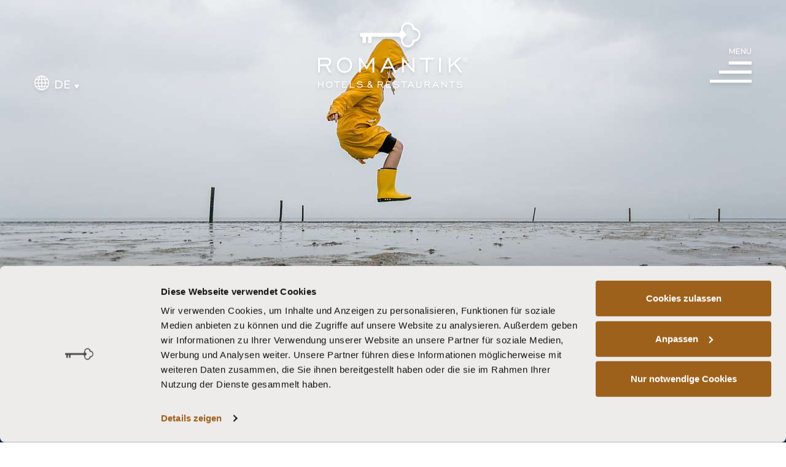

--- FILE ---
content_type: text/html; charset=utf-8
request_url: https://www.romantikhotels.com/de/explore-romantik/
body_size: 22627
content:
<!DOCTYPE html>
<html lang="de">

<head lang="de" >
    
    
        <!-- Google Tag Manager -->
        <script data-cookieconsent="ignore">(function(w,d,s,l,i){w[l]=w[l]||[];w[l].push({'gtm.start':
        new Date().getTime(),event:'gtm.js'});var f=d.getElementsByTagName(s)[0],
        j=d.createElement(s),dl=l!='dataLayer'?'&l='+l:'';j.async=true;j.src=
        'https://www.googletagmanager.com/gtm.js?id='+i+dl;f.parentNode.insertBefore(j,f);
        })(window,document,'script','dataLayer','GTM-KKZ4ZF');</script>
        <!-- End Google Tag Manager -->
    


    <base href="https://www.romantikhotels.com/"><!--[if lte IE 6]></base><![endif]-->
    <!--[if IE]><meta http-equiv="X-UA-Compatible" content="IE=11"><![endif]-->
    <title> Explore Romantik | Romantik® Hotels &amp; Restaurants</title>
    <meta name="viewport" content="width=device-width, initial-scale=1.0, maximum-scale=1.0, user-scalable=no">
    <meta name="generator" content="Silverstripe CMS 4.13">
<meta http-equiv="Content-Type" content="text/html; charset=utf-8">
<meta name="description" content="Finden Sie das passende Hotel für Ihren Traumurlaub ✓Wellness ✓Aktiv ✓Kultur ✓Golf ✓uvm. ► Hotels entdecken &amp; online buchen!">
<link rel="canonical" href="https://www.romantikhotels.com/de/explore-romantik/" />
<link rel="apple-touch-icon" sizes="180x180" href="/assets/Images/Favicons/apple-touch-icon.png"><link rel="icon" type="image/png" sizes="32x32" href="/assets/Images/Favicons/favicon-32x32.png"><link rel="icon" type="image/png" sizes="16x16" href="/assets/Images/Favicons/favicon-16x16.png"><link rel="mask-icon" href="/assets/Images/Favicons/safari-pinned-tab.svg"><meta name="theme-color" content="#4a4a49">
<link rel="alternate" type="text/html" hreflang="de" href="https://www.romantikhotels.com/de/explore-romantik/" />
<link rel="alternate" type="text/html" hreflang="x-default" href="https://www.romantikhotels.com/de/explore-romantik/" />
<link rel="alternate" type="text/html" hreflang="en" href="https://www.romantikhotels.com/en/explore-romantik/" />

    <link rel="apple-touch-icon" sizes="180x180" href="/assets/Images/Favicons/apple-touch-icon.png"><link rel="icon" type="image/png" sizes="32x32" href="/assets/Images/Favicons/favicon-32x32.png"><link rel="icon" type="image/png" sizes="16x16" href="/assets/Images/Favicons/favicon-16x16.png"><link rel="mask-icon" href="/assets/Images/Favicons/safari-pinned-tab.svg"><meta name="theme-color" content="#4a4a49">

<link rel="stylesheet" type="text/css" href="/assets/_combinedfiles/main-7fea8b1.css" />
<style type="text/css">
.popupmessage{display:block}.popupmessage--fixed{position:fixed;max-width:100%;max-height:100%;padding:25px;transform:translateX(1px);transform:translateY(1px);z-index:1001}.popupmessage--fixed,.popupmessage.fade-out--horizontal,.popupmessage.fade-out--vertical{transition:all .5s ease-in-out}.popupmessage--top{top:0}.popupmessage--top.fade-out--vertical{transform:translateY(-200%)}.popupmessage--middle{top:25%}.popupmessage--middle.fade-out--vertical{transform:translateY(-200%)}.popupmessage--right{right:0}.popupmessage--right.fade-out--horizontal{transform:translateX(200%)}.popupmessage--bottom{bottom:0}.popupmessage--bottom.fade-out--vertical{transform:translateY(-200%)}.popupmessage--left{left:0}.popupmessage--left.fade-out--horizontal{transform:translateX(-200%)}.popupmessage__outer{position:relative;height:100%;max-height:calc(100vh - 50px);max-width:500px;background:#fff;box-shadow:0 0 15px rgba(0,0,0,.5);overflow:auto;overflow-x:hidden;overflow-y:auto;-webkit-overflow-scrolling:touch;scrollbar-width:thin;scrollbar-color:#eee #fff}.popupmessage__outer__middle{max-height:calc(75vh - 50px)}.popupmessage__outer::-webkit-scrollbar{width:7px;background-color:#fff}.popupmessage__outer::-webkit-scrollbar-track{border-radius:0;background-color:#fff}.popupmessage__outer::-webkit-scrollbar-thumb{border:1px solid #ddd;border-radius:5px;background-color:#eee}@media (-ms-high-contrast:none),screen and (-ms-high-contrast:active){.popupmessage__outer{scrollbar-base-color:#fff;scrollbar-face-color:#eee;scrollbar-3dlight-color:#eee;scrollbar-highlight-color:#eee;scrollbar-track-color:#fff;scrollbar-arrow-color:#fff;scrollbar-shadow-color:#ddd;scrollbar-dark-shadow-color:#ddd}}.popupmessage__inner{padding:30px}.popupmessage__close{position:absolute;top:15px;right:15px;width:25px;height:25px;background:url([data-uri]) top repeat;background-size:100% 100%;cursor:pointer;z-index:1002}
</style>




<link rel="preload" as="image" imagesrcset="/assets/Homepage/Header/14639-v2__FocusFillWyIwLjAwIiwiMC4wMCIsOTAwLDY3NV0.jpg 900w, /assets/Homepage/Header/14639-v2__FocusFillWyIwLjAwIiwiMC4wMCIsMTAyNCw3Njhd.jpg 1024w, /assets/Homepage/Header/14639-v2__FocusFillWyIwLjAwIiwiMC4wMCIsMTExMiw4MzRd.jpg 1112w, /assets/Homepage/Header/14639-v2__FocusFillWyIwLjAwIiwiMC4wMCIsMTM2NiwxMDI0XQ.jpg 1366w, /assets/Homepage/Header/14639-v2__FocusFillWyIwLjAwIiwiMC4wMCIsMjA0OCwxNTM2XQ.jpg 2048w" imagesizes="100vw" media="(min-width: 768px) and (orientation: portrait)" />



<link rel="preload" as="image" imagesrcset="/assets/Homepage/Header/14639-v2__FocusFillWyIwLjAwIiwiMC4wMCIsNzY3LDEzNjRd.jpg 767w, /assets/Homepage/Header/14639-v2__FocusFillWyIwLjAwIiwiMC4wMCIsNTQwLDk2MF0.jpg 540w, /assets/Homepage/Header/14639-v2__FocusFillWyIwLjAwIiwiMC4wMCIsMzc1LDY2N10.jpg 375w" imagesizes="100vw" media="(max-width: 767px) and (orientation: portrait)" />



<link rel="preload" as="image" href="/assets/Homepage/Header/14639-v2__FocusFillWyIwLjAwIiwiMC4wMCIsMzIwLDE4MF0.jpg" imagesrcset="/assets/Homepage/Header/14639-v2__FocusFillWyIwLjAwIiwiMC4wMCIsMjU2MCwxNDQwXQ.jpg 2560w, /assets/Homepage/Header/14639-v2__FocusFillWyIwLjAwIiwiMC4wMCIsMTkyMCwxMDgwXQ.jpg 1920w, /assets/Homepage/Header/14639-v2__FocusFillWyIwLjAwIiwiMC4wMCIsMTY4MCw5NDVd.jpg 1680w, /assets/Homepage/Header/14639-v2__FocusFillWyIwLjAwIiwiMC4wMCIsMTQ0MCw4MTBd.jpg 1440w, /assets/Homepage/Header/14639-v2__FocusFillWyIwLjAwIiwiMC4wMCIsMTI4MCw3MjBd.jpg 1280w, /assets/Homepage/Header/14639-v2__FocusFillWyIwLjAwIiwiMC4wMCIsMTAyNCw1NzZd.jpg 1024w, /assets/Homepage/Header/14639-v2__FocusFillWyIwLjAwIiwiMC4wMCIsNjQwLDM2MF0.jpg 640w, /assets/Homepage/Header/14639-v2__FocusFillWyIwLjAwIiwiMC4wMCIsNDgwLDI3MF0.jpg 480w, /assets/Homepage/Header/14639-v2__FocusFillWyIwLjAwIiwiMC4wMCIsMzIwLDE4MF0.jpg 320w" imagesizes="100vw" media="(orientation: landscape)" />



<link rel="preload" href="/resources/themes/default/webfonts/montserrat/montserrat-regular.woff2" as="font"
    crossorigin>

<style>
    @keyframes spinner-line-fade-more {

        0%,
        100% {
            opacity: 0
        }

        1% {
            opacity: 1
        }
    }

    @keyframes spinner-line-fade-quick {

        0%,
        100%,
        39% {
            opacity: .25
        }

        40% {
            opacity: 1
        }
    }

    @keyframes spinner-line-fade-default {

        0%,
        100% {
            opacity: .22
        }

        1% {
            opacity: 1
        }
    }

    @keyframes spinner-line-shrink {

        0%,
        100%,
        25% {
            transform: scale(.5);
            opacity: .25
        }

        26% {
            transform: scale(1);
            opacity: 1
        }
    }

</style>
<style>
    a#CybotCookiebotDialogPoweredbyCybot {
        display: none;
    }

</style>

<style>
    :root {
        
    }

</style>

</head>

<body>
    

    
    <!-- Google Tag Manager (noscript) -->
    <noscript><iframe src="https://www.googletagmanager.com/ns.html?id=GTM-KKZ4ZF"
    height="0" width="0" style="display:none;visibility:hidden"></iframe></noscript>
    <!-- End Google Tag Manager (noscript) -->





    <div class="height-md:flex height-md:flex-col print:hidden">
        <div class="relative h-screen">
            <header aria-labelledby="headerHeading" class="absolute inset-0 top-0 h-full toggler toggler--main-nav toggler--toggle-indicator height-md:h-screen">
    <h2 id="headerHeading" class="sr-only">Header</h2>
    <div class="h-screen px-2 sm:px-6 toggler__item">
        <div class="relative flex items-end justify-between pt-2 mx-auto font-medium text-white md:pt-7">
            
<div class="flex items-end justify-center order-2 w-1/3 px-4 md:px-6 2xl:w-2/12">
    <a href="/de/" class="relative z-20 p-2 filter drop-shadow-md focus-visible:ring-offset-0 focus-visible:ring-white" title="Zur Homepage" data-gtm-category="Logo" data-gtm-action="click" data-gtm-label="/de/explore-romantik/">
        <img src="/assets/Logos/Registered-Mark/Romantik_Corporate_Logo_weiss_R_Neu.svg" alt="Logo"  title="Logo" >
    </a>
</div>


            <div class="flex items-end justify-end order-3 w-1/4 px-4 md:px-8 min-h-20">
                
                <button type="button" aria-expanded="false" class="z-20 filter drop-shadow-md focus-visible:ring-offset-0 focus-visible:ring-white hover:text-secondary-light toggler__button">
                    <span class="toggler__indicator toggler__indicator--open" data-gtm-category="Main Menu" data-gtm-action="open" data-gtm-label="/de/explore-romantik/" data-gtm-toggle-action="close">
                        <span class="block text-right">
                            <span class="uppercase text-tiny md:text-xs">Menu</span>
                            <span class="block w-10 h-10 -mt-2.5 md:-mt-3 md:w-14 md:h-14 lg:w-17 lg:h-17">
                                
<svg xmlns="http://www.w3.org/2000/svg" class="w-full h-full" viewBox="0 0 24 24" stroke="none" fill="currentColor" fill-rule="nonzero">
    <path d="M24,16.4697987 L24,18.2147651 L0,18.2147651 L0,16.4697987 L24,16.4697987 Z M24,11.2348993 L24,12.9798658 L5.2885906,12.9798658 L5.2885906,11.2348993 L24,11.2348993 Z M24,6 L24,7.74496644 L10.8724832,7.74496644 L10.8724832,6 L24,6 Z"></path>
</svg>

                            </span>
                        </span>
                    </span>
                    <span class="toggler__indicator toggler__indicator--close" data-gtm-category="Main Menu" data-gtm-action="close" data-gtm-label="/de/explore-romantik/">
                        <span class="flex items-center">
                            <span class="pl-2 uppercase md:pl-4 text-tiny md:text-xs">Schließen</span>
                            <span class="block w-10 h-10 md:w-16 md:h-16">
                                
<svg xmlns="http://www.w3.org/2000/svg" class="w-full h-full" fill="none" viewBox="0 0 24 24" stroke="currentColor">
    <path stroke-linecap="square" stroke-linejoin="square" stroke-width="2" d="M6 18L18 6M6 6l12 12" />
</svg>

                            </span>
                        </span>
                    </span>
                </button>
                
            </div>
            <div class="flex items-end order-1 w-1/4 px-4 pb-1 md:space-x-8 md:px-8">
                
<div class="toggler toggler--hover-md" role="navigation" aria-label="Language Menu">
    <nav class="relative z-70 toggler__item">
        <button class="flex items-end filter drop-shadow-md hover:text-secondary-light toggler__button focus-visible:ring-offset-0 focus-visible:ring-white" data-gtm-category="Language Switcher" data-gtm-action="click" data-gtm-label="de">
            <span class="block w-4 h-4 mr-1 md:w-6 md:h-6 md:mr-2">
                 
 <svg xmlns="http://www.w3.org/2000/svg" class="w-full h-full" viewBox="0 0 24 24" fill="currentColor" fill-rule="nonzero">
     <path d="M12,5.68434189e-14 L12,5.68434189e-14 L12,5.68434189e-14 L11.9994172,5.68434189e-14 C5.38309859,0.000291403594 0,5.38309859 0,12 C0,18.6163186 5.38309859,23.9994172 11.9994172,24 L11.9997086,24 L11.9997086,24 L12,24 C18.6169014,24 24,18.61661 24,12 C24,5.38309859 18.6169014,5.68434189e-14 12,5.68434189e-14 Z M1.39873725,12.6868383 L5.66692569,12.6868383 C5.70859641,14.1523069 5.88372997,15.5399709 6.1701797,16.8090335 L2.5293832,16.8090335 C1.89120932,15.5565809 1.49315202,14.1627975 1.39873725,12.6868383 Z M12.6868383,5.81670714 L12.6868383,1.48266149 C14.0348713,1.90199126 15.2275862,3.52889752 16.0097135,5.81670714 L12.6868383,5.81670714 Z M16.4098106,7.19067508 C16.7178242,8.4489558 16.9110248,9.84565323 16.9573579,11.3128703 L12.6868383,11.3128703 L12.6868383,7.19067508 L16.4098106,7.19067508 Z M11.3131617,1.48266149 L11.3131617,5.81670714 L7.98970374,5.81670714 C8.77212239,3.52889752 9.9651287,1.90169985 11.3131617,1.48266149 Z M11.3131617,7.19067508 L11.3131617,11.3128703 L7.04264206,11.3128703 C7.08926663,9.84565323 7.28217581,8.4489558 7.58989801,7.19067508 L11.3131617,7.19067508 L11.3131617,7.19067508 Z M5.6672171,11.3131617 L1.39873725,11.3131617 C1.49315202,9.83720253 1.89091792,8.44283633 2.5293832,7.19096649 L6.1701797,7.19096649 C5.88402137,8.46002914 5.70859641,9.84681884 5.6672171,11.3131617 Z M7.04264206,12.6868383 L11.3128703,12.6868383 L11.3128703,16.8090335 L7.58989801,16.8090335 C7.28246722,15.5504614 7.08926663,14.1543468 7.04264206,12.6868383 Z M11.3131617,18.1830015 L11.3131617,22.5170471 C9.9651287,22.0980087 8.77212239,20.4711025 7.98999514,18.1830015 L11.3131617,18.1830015 Z M12.6868383,22.5167557 L12.6868383,18.1830015 L16.0097135,18.1830015 C15.2275862,20.4705197 14.0348713,22.0977173 12.6868383,22.5167557 Z M12.6868383,16.8090335 L12.6868383,12.6868383 L16.9570665,12.6868383 C16.9107334,14.1540554 16.7175328,15.55017 16.4095192,16.8090335 L12.6868383,16.8090335 Z M18.3327829,12.6868383 L22.6012627,12.6868383 C22.506848,14.1625061 22.1093735,15.5565809 21.4706168,16.8090335 L17.8301117,16.8090335 C18.1159786,15.5399709 18.2911122,14.1525983 18.3327829,12.6868383 Z M18.3327829,11.3131617 C18.2908208,9.84711025 18.1159786,8.46002914 17.8298203,7.19096649 L21.4706168,7.19096649 C22.1090821,8.44312773 22.506848,9.83720253 22.6012627,11.3131617 L18.3327829,11.3131617 Z M20.6337057,5.81670714 L17.4629432,5.81670714 C16.9818358,4.27430792 16.3232637,2.96474017 15.5358912,1.98096163 C17.6028169,2.71267606 19.3765906,4.06653715 20.6337057,5.81670714 Z M8.46410879,1.98125304 C7.67702768,2.96503157 7.01816416,4.27459932 6.53734823,5.81670714 L3.36658572,5.81670714 C4.62370083,4.06653715 6.3971831,2.71267606 8.46410879,1.98125304 Z M3.36658572,18.1830015 L6.53734823,18.1830015 C7.01816416,19.7251093 7.67702768,21.034677 8.46410879,22.018747 C6.3971831,21.2867411 4.62370083,19.9331714 3.36658572,18.1830015 Z M15.5358912,22.018747 C16.3232637,21.034677 16.9818358,19.7251093 17.4629432,18.1830015 L20.6337057,18.1830015 C19.3765906,19.9334628 17.6028169,21.2870325 15.5358912,22.018747 Z"></path>
 </svg>

            </span>
            <span class="text-xs leading-none uppercase md:text-base lg:text-lg md:leading-none lg:leading-none">de</span>
            <span class="block w-1 h-1 md:w-2 md:h-2 mb-0.5 ml-1 md:ml-1.5">
                
<svg xmlns="http://www.w3.org/2000/svg" class="w-full h-full" viewBox="0 0 24 24" stroke="none" fill="currentColor" fill-rule="evenodd">
    <polygon points="0 2.20654297 24 2.20654297 12 22.5656495"></polygon>
</svg>

            </span>
        </button>
        <div class="absolute left-0 z-10 top-full toggler__holder">
            <div class="p-2 mt-2 space-y-2 text-xs md:space-y-3 md:mt-4 md:p-5 bg-primary bg-opacity-90 md:text-base">
                
                <a href="/de/explore-romantik/" class="block p-1 focus-visible:ring-offset-0 hover:text-secondary-light"  rel="alternate" hreflang="de"  data-gtm-category="Language Switcher" data-gtm-action="select" data-gtm-label="de">Deutsch</a>
                
                <a href="/en/explore-romantik/" class="block p-1 focus-visible:ring-offset-0 hover:text-secondary-light"  rel="alternate" hreflang="en"  data-gtm-category="Language Switcher" data-gtm-action="select" data-gtm-label="en">Englisch</a>
                
            </div>
        </div>
    </nav>
</div>


            </div>
        </div>
        
        
        <div class="absolute top-0 right-0 w-screen h-screen overflow-x-hidden overflow-y-auto text-white !z-90 toggler__holder toggler__holder--horizontal md:w-screen-3/5 lg:w-screen-1/2 xl:w-screen-1/3" data-element="menu flyout">
            <div class="w-full h-full overflow-y-auto bg-primary toggler__inner bg-opacity-90">
                <div class="relative w-full h-full pt-28">
                    <div class="flex justify-center max-h-full px-2 sm:px-4">
                        
<nav class="py-4 space-y-2 toggler toggler--rotate-indicator toggler--transition-opacity" role="navigation" aria-label="Main Menu">
    
    
    <div class="toggler__item">
        <div class="flex items-center justify-start">
            <a href="https://www.romantikhotels.com/de/hotels/" class="hover:text-secondary-light md:text-3xl p-1 focus-visible:ring-offset-0 font-medium"  target=" _blank" rel="noopener"  data-gtm-category="Main Menu" data-gtm-action="click" data-gtm-label="Hotel Suche">
                Hotel Suche
            </a>
            <button class="p-1 ml-1 transform md:ml-3 duratation-500 focus-visible:ring-offset-0 hover:text-secondary-light hover:translate-y-0.5 toggler__button" data-gtm-category="Main Menu" data-gtm-action="sub open" data-gtm-label="/de/hotels/" data-gtm-toggle-action="sub close">
                <span class="block w-4 h-4 md:w-8 md:h-8 toggler__indicator">
                    
<svg xmlns="http://www.w3.org/2000/svg" class="w-full h-full" fill="none" viewBox="0 0 24 24" stroke="currentColor">
    <path stroke-linecap="round" stroke-linejoin="round" stroke-width="2" d="M19 9l-7 7-7-7" />
</svg>

                </span>
            </button>
        </div>
        <div class="toggler__holder">
            <div class="pt-2 pb-1 space-y-1 md:space-y-5 md:pt-5 md:pb-3">
                
                <a href="/de/unsere-hotelauswahl/nach-land/" class="block hover:text-secondary-light text-xs md:text-lg p-1 focus-visible:ring-offset-0 font-medium "  data-gtm-category="Main Menu" data-gtm-action="sub click" data-gtm-label="Nach Land">
                    Nach Land
                </a>
                
                <a href="/de/unsere-hotelauswahl/nach-typ/" class="block hover:text-secondary-light text-xs md:text-lg p-1 focus-visible:ring-offset-0 font-medium "  data-gtm-category="Main Menu" data-gtm-action="sub click" data-gtm-label="Nach Typ">
                    Nach Typ
                </a>
                
                <a href="/de/unsere-hotelauswahl/nach-marke/" class="block hover:text-secondary-light text-xs md:text-lg p-1 focus-visible:ring-offset-0 font-medium "  data-gtm-category="Main Menu" data-gtm-action="sub click" data-gtm-label="Nach Marke">
                    Nach Marke
                </a>
                
                <a href="/de/unsere-hotelauswahl/nach-interesse/" class="block hover:text-secondary-light text-xs md:text-lg p-1 focus-visible:ring-offset-0 font-medium "  data-gtm-category="Main Menu" data-gtm-action="sub click" data-gtm-label="Nach Interesse">
                    Nach Interesse
                </a>
                
            </div>
        </div>
    </div>
    
    
    
    <div class="toggler__item">
        <div class="flex items-center justify-start">
            <a href="/de/hotel-guide/" class="hover:text-secondary-light md:text-3xl p-1 focus-visible:ring-offset-0 font-medium"  data-gtm-category="Main Menu" data-gtm-action="click" data-gtm-label="Hotel Guide">
                Hotel Guide
            </a>
            <button class="p-1 ml-1 transform md:ml-3 duratation-500 focus-visible:ring-offset-0 hover:text-secondary-light hover:translate-y-0.5 toggler__button" data-gtm-category="Main Menu" data-gtm-action="sub open" data-gtm-label="/de/hotel-guide/" data-gtm-toggle-action="sub close">
                <span class="block w-4 h-4 md:w-8 md:h-8 toggler__indicator">
                    
<svg xmlns="http://www.w3.org/2000/svg" class="w-full h-full" fill="none" viewBox="0 0 24 24" stroke="currentColor">
    <path stroke-linecap="round" stroke-linejoin="round" stroke-width="2" d="M19 9l-7 7-7-7" />
</svg>

                </span>
            </button>
        </div>
        <div class="toggler__holder">
            <div class="pt-2 pb-1 space-y-1 md:space-y-5 md:pt-5 md:pb-3">
                
                <a href="/de/hotel-guide/guide-nach-hause-bestellen/" class="block hover:text-secondary-light text-xs md:text-lg p-1 focus-visible:ring-offset-0 font-medium "  data-gtm-category="Main Menu" data-gtm-action="sub click" data-gtm-label="explore Romantik Magalog nach Hause bestellen">
                    explore Romantik Magalog nach Hause bestellen
                </a>
                
                <a href="https://www.yumpu.com/de/document/read/69952152/explore-romantikr-magalog-2025" class="block hover:text-secondary-light text-xs md:text-lg p-1 focus-visible:ring-offset-0 font-medium "  target="_blank" rel="noopener"  data-gtm-category="Main Menu" data-gtm-action="sub click" data-gtm-label="Guide online lesen">
                    Guide online lesen
                </a>
                
            </div>
        </div>
    </div>
    
    
    
    <a href="/de/magazin/" class="block hover:text-secondary-light md:text-3xl p-1 focus-visible:ring-offset-0 font-medium"  data-gtm-category="Main Menu" data-gtm-action="click" data-gtm-label="Explore Magazin">
        Explore Magazin
    </a>
    
    
    
    <a href="/de/hotelgutscheine/" class="block hover:text-secondary-light md:text-3xl p-1 focus-visible:ring-offset-0 font-medium"  data-gtm-category="Main Menu" data-gtm-action="click" data-gtm-label="Gutscheine">
        Gutscheine
    </a>
    
    
    
    <div class="toggler__item">
        <div class="flex items-center justify-start">
            <a href="/de/vorteilsprogramm/" class="hover:text-secondary-light md:text-3xl p-1 focus-visible:ring-offset-0 font-medium"  data-gtm-category="Main Menu" data-gtm-action="click" data-gtm-label="RomantikCard">
                RomantikCard
            </a>
            <button class="p-1 ml-1 transform md:ml-3 duratation-500 focus-visible:ring-offset-0 hover:text-secondary-light hover:translate-y-0.5 toggler__button" data-gtm-category="Main Menu" data-gtm-action="sub open" data-gtm-label="/de/vorteilsprogramm/" data-gtm-toggle-action="sub close">
                <span class="block w-4 h-4 md:w-8 md:h-8 toggler__indicator">
                    
<svg xmlns="http://www.w3.org/2000/svg" class="w-full h-full" fill="none" viewBox="0 0 24 24" stroke="currentColor">
    <path stroke-linecap="round" stroke-linejoin="round" stroke-width="2" d="M19 9l-7 7-7-7" />
</svg>

                </span>
            </button>
        </div>
        <div class="toggler__holder">
            <div class="pt-2 pb-1 space-y-1 md:space-y-5 md:pt-5 md:pb-3">
                
                <a href="/de/vorteilsprogramm/romantikcard-bestellen/" class="block hover:text-secondary-light text-xs md:text-lg p-1 focus-visible:ring-offset-0 font-medium "  data-gtm-category="Main Menu" data-gtm-action="sub click" data-gtm-label="RomantikCard bestellen">
                    RomantikCard bestellen
                </a>
                
                <a href="/de/vorteilsprogramm/romantikcard-gold-kuendigen/" class="block hover:text-secondary-light text-xs md:text-lg p-1 focus-visible:ring-offset-0 font-medium "  data-gtm-category="Main Menu" data-gtm-action="sub click" data-gtm-label="RomantikCard Gold kündigen ">
                    RomantikCard Gold kündigen 
                </a>
                
                <a href="https://valuemaster.brain-behind.com/VM_Customer_Login.aspx?systemname=RomantikCard&amp;style=blue" class="block hover:text-secondary-light text-xs md:text-lg p-1 focus-visible:ring-offset-0 font-medium "  target="_blank" rel="noopener"  data-gtm-category="Main Menu" data-gtm-action="sub click" data-gtm-label="RomantikCard Login">
                    RomantikCard Login
                </a>
                
            </div>
        </div>
    </div>
    
    
    
    <a href="/de/romantik-blog/" class="block hover:text-secondary-light md:text-3xl p-1 focus-visible:ring-offset-0 font-medium"  data-gtm-category="Main Menu" data-gtm-action="click" data-gtm-label="Romantik Blog">
        Romantik Blog
    </a>
    
    
    
    <a href="/de/romantik-travel-podcast/" class="block hover:text-secondary-light md:text-3xl p-1 focus-visible:ring-offset-0 font-medium"  data-gtm-category="Main Menu" data-gtm-action="click" data-gtm-label="Romantik Travel Podcast">
        Romantik Travel Podcast
    </a>
    
    
    
    <a href="/de/romantik-playlist/" class="block hover:text-secondary-light md:text-3xl p-1 focus-visible:ring-offset-0 font-medium"  data-gtm-category="Main Menu" data-gtm-action="click" data-gtm-label="Romantik Playlist">
        Romantik Playlist
    </a>
    
    
    
    <a href="/de/eventkalender/" class="block hover:text-secondary-light md:text-3xl p-1 focus-visible:ring-offset-0 font-medium"  data-gtm-category="Main Menu" data-gtm-action="click" data-gtm-label="Eventkalender">
        Eventkalender
    </a>
    
    
    
    <a href="/de/faqs/" class="block hover:text-secondary-light md:text-3xl p-1 focus-visible:ring-offset-0 font-medium"  data-gtm-category="Main Menu" data-gtm-action="click" data-gtm-label="FAQs">
        FAQs
    </a>
    
    
    
    <a href="/de/wellness-wochenende/" class="block hover:text-secondary-light md:text-3xl p-1 focus-visible:ring-offset-0 font-medium"  data-gtm-category="Main Menu" data-gtm-action="click" data-gtm-label="Wellness Wochenende">
        Wellness Wochenende
    </a>
    
    
</nav>


                    </div>
                </div>
            </div>
        </div>
        
    </div>
</header>
            
<div class="relative h-full" role="banner" aria-label="Hero Image">
    <div class="relative w-full h-full">
        <div class="absolute inset-0 w-full h-full">
            
            
    <picture class="object-cover object-center w-full h-full">
    
        
            
            <source
                media="(min-width: 768px) and (orientation: portrait)"
                data-srcset="/assets/Homepage/Header/14639-v2__FocusFillWyIwLjAwIiwiMC4wMCIsOTAwLDY3NV0.jpg 900w, /assets/Homepage/Header/14639-v2__FocusFillWyIwLjAwIiwiMC4wMCIsMTAyNCw3Njhd.jpg 1024w, /assets/Homepage/Header/14639-v2__FocusFillWyIwLjAwIiwiMC4wMCIsMTExMiw4MzRd.jpg 1112w, /assets/Homepage/Header/14639-v2__FocusFillWyIwLjAwIiwiMC4wMCIsMTM2NiwxMDI0XQ.jpg 1366w, /assets/Homepage/Header/14639-v2__FocusFillWyIwLjAwIiwiMC4wMCIsMjA0OCwxNTM2XQ.jpg 2048w"
                sizes="100vw"
            >
            
        
            
            <source
                media="(orientation: portrait)"
                data-srcset="/assets/Homepage/Header/14639-v2__FocusFillWyIwLjAwIiwiMC4wMCIsNzY3LDEzNjRd.jpg 767w, /assets/Homepage/Header/14639-v2__FocusFillWyIwLjAwIiwiMC4wMCIsNTQwLDk2MF0.jpg 540w, /assets/Homepage/Header/14639-v2__FocusFillWyIwLjAwIiwiMC4wMCIsMzc1LDY2N10.jpg 375w"
                sizes="100vw"
            >
            
        
        <img
            src="[data-uri]"
            data-src="/assets/Homepage/Header/14639-v2__FocusFillWyIwLjAwIiwiMC4wMCIsMzIwLDE4MF0.jpg"
            data-srcset="/assets/Homepage/Header/14639-v2__FocusFillWyIwLjAwIiwiMC4wMCIsMjU2MCwxNDQwXQ.jpg 2560w, /assets/Homepage/Header/14639-v2__FocusFillWyIwLjAwIiwiMC4wMCIsMTkyMCwxMDgwXQ.jpg 1920w, /assets/Homepage/Header/14639-v2__FocusFillWyIwLjAwIiwiMC4wMCIsMTY4MCw5NDVd.jpg 1680w, /assets/Homepage/Header/14639-v2__FocusFillWyIwLjAwIiwiMC4wMCIsMTQ0MCw4MTBd.jpg 1440w, /assets/Homepage/Header/14639-v2__FocusFillWyIwLjAwIiwiMC4wMCIsMTI4MCw3MjBd.jpg 1280w, /assets/Homepage/Header/14639-v2__FocusFillWyIwLjAwIiwiMC4wMCIsMTAyNCw1NzZd.jpg 1024w, /assets/Homepage/Header/14639-v2__FocusFillWyIwLjAwIiwiMC4wMCIsNjQwLDM2MF0.jpg 640w, /assets/Homepage/Header/14639-v2__FocusFillWyIwLjAwIiwiMC4wMCIsNDgwLDI3MF0.jpg 480w, /assets/Homepage/Header/14639-v2__FocusFillWyIwLjAwIiwiMC4wMCIsMzIwLDE4MF0.jpg 320w"
            sizes="100vw"
            alt="14639"
            title="Explore Romantik "
            class="object-cover object-center w-full h-full lazyload"
        >
    
    </picture>


            
        </div>
    </div>
    
    
</div>


            <div
    class="fixed right-0 flex flex-col items-end hidden space-y-1 transform -translate-y-1/2 top-1/2 z-80 width-md-height-xs:block md:space-y-2 toggler toggler--sidebar toggler--max-screen toggler--accordion toggler--bg toggler--backdrop">
    
    <div class="relative flex items-stretch toggler__item">
        <button
            class="flex items-center justify-center w-8 h-16 text-white hover:ring-4 hover:ring-primary bg-primary toggler__button md:w-11 md:h-24 rounded-l-md"
            data-gtm-category="Sidebar Phone" data-gtm-action="open" data-gtm-label="/de/explore-romantik/">
            <span class="w-3 h-3 md:w-5 md:h-5">
                
<svg xmlns="http://www.w3.org/2000/svg" class="w-full h-full" viewBox="0 0 24 24" stroke="none" fill="currentColor" fill-rule="nonzero" transform="scale(-1, 1)">
    <path d="M24.0000181,18.437157 L24.0000181,21.4285875 C24.0000181,22.8487492 22.8487513,24.000104 21.4285949,24.000104 L19.7143144,24.000104 C14.4829863,24.0155471 9.4634371,21.9348653 5.77721443,18.2228712 C2.06523411,14.5366349 -0.0154400172,9.51706712 3.02856529e-06,4.28571958 L3.02856529e-06,2.57143278 C3.02856529e-06,1.15127111 1.15135358,3.90798505e-14 2.57151,3.90798505e-14 L5.56292937,3.90798505e-14 C6.71374185,-0.00162428294 7.72551004,0.761580847 8.04006461,1.8685752 L9.12006129,5.64857758 C9.37884123,6.54718454 9.12939267,7.51544241 8.46863472,8.1771506 L6.42006959,10.2257233 C7.89207113,13.4923526 10.5077155,16.1080067 13.7743327,17.5800137 L15.8228978,15.5314409 C16.4846036,14.8706805 17.4528578,14.6212311 18.3514615,14.880012 L22.1314498,15.9600126 C23.2384401,16.2745684 24.0016424,17.2863403 24.0000181,18.437157 Z"></path>
</svg>

            </span>
        </button>
        <div class="absolute inset-y-0 right-0 toggler__holder toggler__holder--horizontal toggler__modal">
            <div class="flex flex-wrap items-center h-full px-4 py-2 text-sm md:py-4 md:text-base bg-fuscousgray">
                <div class="whitespace-nowrap">
                    
                    Dies ist die Telefonnummer der Zentrale in Frankfurt, rufen Sie uns bei Fragen gerne von Mo - Fr von 08.30 Uhr bis 17.30 Uhr an.
                    
                </div>
                <a href="tel:0049696612340"
                    class="text-secondary hover:underline whitespace-nowrap focus-visible:ring-offset-fuscousgray"
                    data-gtm-category="Sidebar Phone" data-gtm-action="call" data-gtm-label="0049696612340">Anruf
                    +49 (0)69 / 66 12 34 0</a>
            </div>
            <div class="absolute top-0 right-full">
                <button
                    class="flex items-center justify-center w-8 h-16 text-white hover:ring-4 hover:ring-primary rounded-l-md md:w-11 md:h-24 bg-primary focus-visible:ring-of fset-0 toggler__button"
                    data-gtm-category="Sidebar Phone" data-gtm-action="close" data-gtm-label="/de/explore-romantik/">
                    <span class="block w-6 h-6 md:w-9 md:h-9">
                        
<svg xmlns="http://www.w3.org/2000/svg" class="w-full h-full" fill="none" viewBox="0 0 24 24" stroke="currentColor">
    <path stroke-linecap="square" stroke-linejoin="square" stroke-width="2" d="M6 18L18 6M6 6l12 12" />
</svg>

                    </span>
                </button>
            </div>
        </div>
    </div>
    
    <div class="relative flex items-stretch toggler__item">
        <button
            class="flex items-center justify-center w-8 h-16 text-white hover:ring-4 hover:ring-secondary rounded-l-md md:w-11 md:h-24 bg-secondary toggler__button"
            data-123forms-trigger="sidebar-contact-form"
            data-gtm-category="Sidebar Contact" data-gtm-action="open" data-gtm-label="/de/explore-romantik/">
            <span class="w-4 h-4 md:w-6 md:h-6">
                
<svg xmlns="http://www.w3.org/2000/svg" class="w-full h-full" viewBox="0 0 24 24" stroke="none" fill="currentColor" fill-rule="nonzero">
    <path d="M12,12.9771429 L1.46571429,3.25714286 C1.81052661,3.09012548 2.18830302,3.0022705 2.57142857,3 L21.4285714,3 C21.811697,3.0022705 22.1894734,3.09012548 22.5342857,3.25714286 L12,12.9771429 Z M23.7428571,4.46571429 L12.6,14.7514286 C12.2712401,15.056329 11.7630456,15.056329 11.4342857,14.7514286 L0.291428571,4.46571429 C0.112529256,4.80774161 0.0129239637,5.18565581 0,5.57142857 L0,21 L24,21 L24,5.57142857 C23.9977295,5.18830302 23.9098745,4.81052661 23.7428571,4.46571429 Z"></path>
</svg>

            </span>
        </button>
        <div
            class="fixed right-0 z-20 transform -translate-y-1/2 top-1/2 toggler__holder toggler__holder--overflow toggler__holder--horizontal">
            <div class="flex justify-end w-screen pl-10 sm:pl-16 md:pl-20 lg:pl-28 xl:pl-40 2xl:pl-52 ">
                <div class="relative w-full max-w-4xl sm:flex toggler__modal">
                    <div
                        class="flex flex-col justify-center order-2 px-4 py-12 space-y-3 text-xs text-center text-white md:py-16 md:space-y-6 md:text-sm sm:w-1/2 bg-primary">
                        <div class="font-bold md:text-lg">
                            Romantik® Hotels &amp; Restaurants
                        </div>
                        
                        <div class="font-bold">
                            Hier finden Sie unsere Kontaktoptionen:
                        </div>
                        
                        
                        <div>
                            
                            Friedrich-Ebert-Anlage 18
                            
                            
                            <br />60325 Frankfurt
                            
                            
                            <br />Deutschland
                            
                        </div>
                        
                        
                        <div>
                            
                            Anruf <a href="tel:0049696612340"
                                class="text-secondary-light hover:underline focus-visible:ring-offset-primary"
                                data-gtm-category="Sidebar Contact" data-gtm-action="call" data-gtm-label="+49 (0)69 / 66 12 34 0">+49 (0)69 / 66 12 34 0</a>
                            
                            
                            <br />Fax: +49 (0)69 / 66 12 34 56
                            
                            
                            <br />E-Mail <a href="mailto:info@romantikhotels.com"
                                class="text-secondary-light hover:underline focus-visible:ring-offset-primary"
                                data-gtm-category="Sidebar Contact" data-gtm-action="email" data-gtm-label="info@romantikhotels.com">info@romantikhotels.com</a>
                            
                        </div>
                        
                        
                        <div>
                            <span class="font-bold">Bürozeiten</span>
                            <br />MO - FR, 08.30 Uhr bis 17.30 Uhr
                        </div>
                        
                        
                        <nav class="flex justify-center pt-4 space-x-4 md:pt-8 md:space-x-8" role="navigation"
                            aria-label="Social Media Links">
                            
                            <a href="https://www.facebook.com/RomantikHotels/" target="_blank" rel="noopener" title="Besuchen Sie uns auf Facebook"
                                class="w-4 h-4 text-white hover:text-secondary-light md:w-7 md:h-7 focus-visible:ring-offset-primary"
                                data-gtm-category="Sidebar Contact" data-gtm-action="social click" data-gtm-label="https://www.facebook.com/RomantikHotels/" data-gtm-label-absolute-url="true">
                                <span class="sr-only">Besuchen Sie uns auf Facebook</span>
                                
                                <svg aria-hidden="true" focusable="false" data-prefix="fab" data-icon="facebook-f" class="w-full h-full svg-inline--fa fa-facebook-f fa-w-10" role="img" xmlns="http://www.w3.org/2000/svg" viewBox="0 0 320 512">
    <path fill="currentColor" d="M279.14 288l14.22-92.66h-88.91v-60.13c0-25.35 12.42-50.06 52.24-50.06h40.42V6.26S260.43 0 225.36 0c-73.22 0-121.08 44.38-121.08 124.72v70.62H22.89V288h81.39v224h100.17V288z"></path>
</svg>

                                
                            </a>
                            
                            <a href="https://www.instagram.com/romantikhotels/?hl=de" target="_blank" rel="noopener" title="Besuchen Sie uns auf Instagram"
                                class="w-4 h-4 text-white hover:text-secondary-light md:w-7 md:h-7 focus-visible:ring-offset-primary"
                                data-gtm-category="Sidebar Contact" data-gtm-action="social click" data-gtm-label="https://www.instagram.com/romantikhotels/?hl=de" data-gtm-label-absolute-url="true">
                                <span class="sr-only">Besuchen Sie uns auf Instagram</span>
                                
                                <svg aria-hidden="true" focusable="false" data-prefix="fab" data-icon="instagram" class="w-full h-full svg-inline--fa fa-instagram fa-w-14" role="img" xmlns="http://www.w3.org/2000/svg" viewBox="0 0 448 512">
    <path fill="currentColor" d="M224.1 141c-63.6 0-114.9 51.3-114.9 114.9s51.3 114.9 114.9 114.9S339 319.5 339 255.9 287.7 141 224.1 141zm0 189.6c-41.1 0-74.7-33.5-74.7-74.7s33.5-74.7 74.7-74.7 74.7 33.5 74.7 74.7-33.6 74.7-74.7 74.7zm146.4-194.3c0 14.9-12 26.8-26.8 26.8-14.9 0-26.8-12-26.8-26.8s12-26.8 26.8-26.8 26.8 12 26.8 26.8zm76.1 27.2c-1.7-35.9-9.9-67.7-36.2-93.9-26.2-26.2-58-34.4-93.9-36.2-37-2.1-147.9-2.1-184.9 0-35.8 1.7-67.6 9.9-93.9 36.1s-34.4 58-36.2 93.9c-2.1 37-2.1 147.9 0 184.9 1.7 35.9 9.9 67.7 36.2 93.9s58 34.4 93.9 36.2c37 2.1 147.9 2.1 184.9 0 35.9-1.7 67.7-9.9 93.9-36.2 26.2-26.2 34.4-58 36.2-93.9 2.1-37 2.1-147.8 0-184.8zM398.8 388c-7.8 19.6-22.9 34.7-42.6 42.6-29.5 11.7-99.5 9-132.1 9s-102.7 2.6-132.1-9c-19.6-7.8-34.7-22.9-42.6-42.6-11.7-29.5-9-99.5-9-132.1s-2.6-102.7 9-132.1c7.8-19.6 22.9-34.7 42.6-42.6 29.5-11.7 99.5-9 132.1-9s102.7-2.6 132.1 9c19.6 7.8 34.7 22.9 42.6 42.6 11.7 29.5 9 99.5 9 132.1s2.7 102.7-9 132.1z"></path>
</svg>

                                
                            </a>
                            
                            <a href="https://www.youtube.com/romantikhotels" target="_blank" rel="noopener" title="Besuchen Sie uns auf Youtube"
                                class="w-4 h-4 text-white hover:text-secondary-light md:w-7 md:h-7 focus-visible:ring-offset-primary"
                                data-gtm-category="Sidebar Contact" data-gtm-action="social click" data-gtm-label="https://www.youtube.com/romantikhotels" data-gtm-label-absolute-url="true">
                                <span class="sr-only">Besuchen Sie uns auf Youtube</span>
                                
                                <svg aria-hidden="true" focusable="false" data-prefix="fab" data-icon="youtube" class="w-full h-full svg-inline--fa fa-youtube fa-w-18" role="img" xmlns="http://www.w3.org/2000/svg" viewBox="0 0 576 512">
    <path fill="currentColor" d="M549.655 124.083c-6.281-23.65-24.787-42.276-48.284-48.597C458.781 64 288 64 288 64S117.22 64 74.629 75.486c-23.497 6.322-42.003 24.947-48.284 48.597-11.412 42.867-11.412 132.305-11.412 132.305s0 89.438 11.412 132.305c6.281 23.65 24.787 41.5 48.284 47.821C117.22 448 288 448 288 448s170.78 0 213.371-11.486c23.497-6.321 42.003-24.171 48.284-47.821 11.412-42.867 11.412-132.305 11.412-132.305s0-89.438-11.412-132.305zm-317.51 213.508V175.185l142.739 81.205-142.739 81.201z"></path>
</svg>

                                
                            </a>
                            
                        </nav>
                        
                    </div>
                    <div class="relative order-1 hidden sm:block sm:w-1/2 bg-fuscousgray">
                        
                        <template data-123forms-id="sidebar-contact-form">
                            <div class="sidebar-form__spinner"></div>
                            <div class="relative z-20">
                                <p>Hier finden Sie unsere Kontaktinformationen:</p>
<div style="display: flex; justify-content: center;"><a class="btn btn--primary" style="display: inline-block; text-align: center; padding: 10px 20px; white-space: nowrap;" rel="noopener noreferrer" href="https://www.romantikhotels.com/de/ueber-uns/kontakt/" target="_blank"> Kontakt </a></div>
                            </div>
                        </template>
                        
                        <div data-123forms-container="sidebar-contact-form"></div>
                    </div>
                    <div class="absolute top-0 right-full">
                        <button data-salesforce-form-close="sidebarcontact"
                            class="flex items-center justify-center w-8 h-16 text-white hover:ring-4 hover:ring-primary rounded-l-md md:w-11 md:h-24 bg-primary focus-visible:ring-offset-0 toggler__button"
                            data-gtm-category="Sidebar Contact" data-gtm-action="close" data-gtm-label="/de/explore-romantik/">
                            <span class="block w-6 h-6 md:w-9 md:h-9">
                                
<svg xmlns="http://www.w3.org/2000/svg" class="w-full h-full" fill="none" viewBox="0 0 24 24" stroke="currentColor">
    <path stroke-linecap="square" stroke-linejoin="square" stroke-width="2" d="M6 18L18 6M6 6l12 12" />
</svg>

                            </span>
                        </button>
                    </div>
                </div>
            </div>
        </div>
    </div>
    
    <div class="relative flex items-stretch toggler__item">
        <button
            class="flex items-center justify-center w-8 h-16 text-white hover:ring-4 hover:ring-primary bg-primary toggler__button md:w-11 md:h-24 rounded-l-md"
            data-123forms-trigger="sidebar-newsletter-form"
            data-gtm-category="Sidebar Newsletter" data-gtm-action="open" data-gtm-label="/de/explore-romantik/">
            <span class="w-4 h-4 md:w-6 md:h-6">
                
<svg xmlns="http://www.w3.org/2000/svg" class="w-full h-full" viewBox="0 0 20 20" fill="currentColor">
    <path fill-rule="evenodd" d="M14.243 5.757a6 6 0 10-.986 9.284 1 1 0 111.087 1.678A8 8 0 1118 10a3 3 0 01-4.8 2.401A4 4 0 1114 10a1 1 0 102 0c0-1.537-.586-3.07-1.757-4.243zM12 10a2 2 0 10-4 0 2 2 0 004 0z" clip-rule="evenodd" />
</svg>

            </span>
        </button>
        <div class="fixed right-0 z-20 transform -translate-y-1/2 top-1/2 toggler__holder toggler__holder--horizontal">
            <div class="flex justify-end w-screen pl-10 sm:pl-16 md:pl-20 lg:pl-28 xl:pl-40 2xl:pl-52 ">
                <div class="relative w-full max-w-4xl sm:flex toggler__modal">
                    <div
                        class="flex flex-col justify-center order-2 px-4 py-12 space-y-3 text-xs text-center text-white md:py-16 md:space-y-6 md:text-sm sm:w-1/2 bg-primary">
                        <div class="md:text-lg">
                            
                            Entdecken Sie die spannenden Geschichten und Erlebnisse rund um die Welt von Romantik® und abonnieren Sie hier unseren Newsletter mit großartigen Inspirationen.
                            
                        </div>
                    </div>
                    <div class="relative order-1 hidden sm:block sm:w-1/2 bg-fuscousgray">
                        <template data-123forms-id="sidebar-newsletter-form">
                            <div class="sidebar-form__spinner"></div>
                            <div class="relative z-20">
                                <!-- Newsletter Widget Container -->
Jetzt zu unserem Romantik® Newsletter anmelden und keine Neuigkeiten mehr verpassen! Erleben Sie spannende Geschichten und exklusive Angebote.
<div class="newsletter-widget">
  <a href="https://www.romantikhotels.com/de/ueber-uns/newsletter-anmeldung/" target="_blank" class="newsletter-button">
    Hier zum Newsletter anmelden
  </a>
</div>

<style>
/* Container */
.newsletter-widget {
  display: flex;
  justify-content: center;  /* horizontal mittig */
  align-items: center;      /* vertikal mittig (falls Höhe gesetzt wird) */
  padding: 20px;
  text-align: center;
}

/* Button */
.newsletter-button {
  display: inline-block;
  padding: 14px 28px;
  background-color: #002b49;   /* Button-Farbe */
  color: #ffffff;              /* Textfarbe */
  font-size: 1rem;
  font-weight: 600;
  text-decoration: none;
  border-radius: 12px;
  box-shadow: 0 4px 6px rgba(0,0,0,0.2);
  transition: background-color 0.3s ease, transform 0.2s ease;
  text-align: center;
}

/* Hover-Effekt */
.newsletter-button:hover {
  background-color: #00406f;
  transform: translateY(-2px);
}

/* Responsive: auf Mobil volle Breite */
@media (max-width: 600px) {
  .newsletter-button {
    width: 100%;
    padding: 16px;
    font-size: 1.1rem;
  }
}
</style>
                            </div>
                        </template>
                        <div data-123forms-container="sidebar-newsletter-form"></div>
                    </div>
                    <div class="absolute top-0 right-full">
                        <button data-salesforce-form-close="sidebarnewsletter"
                            class="flex items-center justify-center w-8 h-16 text-white hover:ring-4 hover:ring-primary rounded-l-md md:w-11 md:h-24 bg-primary focus-visible:ring-offset-0 toggler__button"
                            data-gtm-category="Sidebar Newsletter" data-gtm-action="close" data-gtm-label="/de/explore-romantik/">
                            <span class="block w-6 h-6 md:w-9 md:h-9">
                                
<svg xmlns="http://www.w3.org/2000/svg" class="w-full h-full" fill="none" viewBox="0 0 24 24" stroke="currentColor">
    <path stroke-linecap="square" stroke-linejoin="square" stroke-width="2" d="M6 18L18 6M6 6l12 12" />
</svg>

                            </span>
                        </button>
                    </div>
                </div>
            </div>
        </div>
    </div>
    
</div>

            <div data-quickbooker-toggler data-quickbooker-toggler-sticky class="fixed inset-x-0 width-md-height-xs:absolute quickbooker bottom-0">
                <div class="width-md-height-xs:hidden toggler toggler--rotate-indicator">
    <div class="toggler__item toggler__item--open">
        <div class="h-6 overflow-hidden">
            <button class="relative flex justify-center w-16 h-16 mx-auto text-white rounded-full width-md-height-xs:hidden focus-visible:ring-offset-0 bg-primary toggler__button" data-gtm-category="Mobile bar" data-gtm-action="close" data-gtm-label="/de/explore-romantik/" data-gtm-toggle-action="open">
                <span class="absolute block w-5 h-5 top-1 toggler__indicator">
                    
<svg xmlns="http://www.w3.org/2000/svg" class="w-full h-full" fill="none" viewBox="0 0 24 24" stroke="currentColor">
    <path stroke-linecap="butt" stroke-linejoin="miter" stroke-width="1" d="M5 15l7-7 7 7" />
</svg>

                </span>
            </button>
        </div>
        <div class="toggler__holder">
            <div class="flex items-center justify-center px-4 py-2 space-x-12 text-white bg-primary">
                
                
                <a href="tel:0049696612340" class="flex flex-col items-center w-10 bg-transparent focus-visible:ring-offset-primary bg-none" data-gtm-category="Mobile Bar" data-gtm-action="call" data-gtm-label="+49 (0)69 / 66 12 34 0">
                    <span class="block w-6 h-6 p-1">
                        
<svg xmlns="http://www.w3.org/2000/svg" class="w-full h-full" viewBox="0 0 24 24" stroke="none" fill="currentColor" fill-rule="nonzero" transform="scale(-1, 1)">
    <path d="M24.0000181,18.437157 L24.0000181,21.4285875 C24.0000181,22.8487492 22.8487513,24.000104 21.4285949,24.000104 L19.7143144,24.000104 C14.4829863,24.0155471 9.4634371,21.9348653 5.77721443,18.2228712 C2.06523411,14.5366349 -0.0154400172,9.51706712 3.02856529e-06,4.28571958 L3.02856529e-06,2.57143278 C3.02856529e-06,1.15127111 1.15135358,3.90798505e-14 2.57151,3.90798505e-14 L5.56292937,3.90798505e-14 C6.71374185,-0.00162428294 7.72551004,0.761580847 8.04006461,1.8685752 L9.12006129,5.64857758 C9.37884123,6.54718454 9.12939267,7.51544241 8.46863472,8.1771506 L6.42006959,10.2257233 C7.89207113,13.4923526 10.5077155,16.1080067 13.7743327,17.5800137 L15.8228978,15.5314409 C16.4846036,14.8706805 17.4528578,14.6212311 18.3514615,14.880012 L22.1314498,15.9600126 C23.2384401,16.2745684 24.0016424,17.2863403 24.0000181,18.437157 Z"></path>
</svg>

                    </span>
                    <span class="uppercase text-tiny">Call</span>
                </a>
                
                
                
                <button data-quickbooker-toggler-button class="flex flex-col items-center w-10 focus-visible:ring-offset-primary" data-gtm-category="Mobile Bar" data-gtm-action="book" data-gtm-label="/de/explore-romantik/">
                    <span class="block w-6 h-6">
                        
<svg xmlns="http://www.w3.org/2000/svg" class="w-full h-full" viewBox="0 0 20 20" fill="currentColor">
    <path fill-rule="evenodd" d="M9 3a1 1 0 012 0v5.5a.5.5 0 001 0V4a1 1 0 112 0v4.5a.5.5 0 001 0V6a1 1 0 112 0v5a7 7 0 11-14 0V9a1 1 0 012 0v2.5a.5.5 0 001 0V4a1 1 0 012 0v4.5a.5.5 0 001 0V3z" clip-rule="evenodd" />
</svg>

                    </span>
                    <span class="uppercase text-tiny">Buchen</span>
                </button>
                
                
                
                <a href="mailto:info@romantikhotels.com" class="flex flex-col items-center w-10 bg-transparent focus-visible:ring-offset-primary bg-none" data-gtm-category="Mobile Bar" data-gtm-action="email" data-gtm-label="info@romantikhotels.com">
                    <span class="block w-6 h-6 p-1">
                        
<svg xmlns="http://www.w3.org/2000/svg" class="w-full h-full" viewBox="0 0 24 24" stroke="none" fill="currentColor" fill-rule="nonzero">
    <path d="M12,12.9771429 L1.46571429,3.25714286 C1.81052661,3.09012548 2.18830302,3.0022705 2.57142857,3 L21.4285714,3 C21.811697,3.0022705 22.1894734,3.09012548 22.5342857,3.25714286 L12,12.9771429 Z M23.7428571,4.46571429 L12.6,14.7514286 C12.2712401,15.056329 11.7630456,15.056329 11.4342857,14.7514286 L0.291428571,4.46571429 C0.112529256,4.80774161 0.0129239637,5.18565581 0,5.57142857 L0,21 L24,21 L24,5.57142857 C23.9977295,5.18830302 23.9098745,4.81052661 23.7428571,4.46571429 Z"></path>
</svg>

                    </span>
                    <span class="uppercase text-tiny">E-Mail</span>
                </a>
                
            </div>
        </div>
    </div>
</div>

                



<div><div data-quickbooker data-quickbooker-language="de_DE" class="w-full px-2 sm:px-8 lg:px-16 xl:px-28 2xl:px-40 quickbooker__holder" data-quickbooker-dbl-enabled data-quickbooker-config="{&quot;engines&quot;:{&quot;dirs21&quot;:{&quot;title&quot;:&quot;Dirs21&quot;,&quot;mode&quot;:&quot;custom&quot;,&quot;externalScriptUrl&quot;:&quot;https:\/\/js-sdk.dirs21.de\/13f9bf09-032f-40a7-96b6-aee88dd020c1?one_preview=true&quot;,&quot;bookingParams&quot;:{&quot;Adults&quot;:{&quot;mode&quot;:&quot;frontend&quot;,&quot;transform&quot;:&quot;numeric&quot;,&quot;name&quot;:&quot;adults&quot;},&quot;Children&quot;:{&quot;mode&quot;:&quot;frontend&quot;,&quot;transform&quot;:&quot;numeric&quot;,&quot;name&quot;:&quot;children&quot;},&quot;Rooms&quot;:{&quot;mode&quot;:&quot;frontend&quot;,&quot;transform&quot;:&quot;numeric&quot;,&quot;name&quot;:&quot;roomCount&quot;},&quot;Locale&quot;:{&quot;mode&quot;:&quot;frontend&quot;,&quot;transform&quot;:&quot;localeDash&quot;,&quot;name&quot;:&quot;Culture&quot;},&quot;Arrival&quot;:{&quot;mode&quot;:&quot;frontend&quot;,&quot;transform&quot;:&quot;dateYMD&quot;,&quot;name&quot;:&quot;arrival&quot;},&quot;Departure&quot;:{&quot;mode&quot;:&quot;frontend&quot;,&quot;transform&quot;:&quot;dateYMD&quot;,&quot;name&quot;:&quot;departure&quot;},&quot;Hotel&quot;:{&quot;mode&quot;:&quot;frontend&quot;,&quot;transform&quot;:&quot;default&quot;,&quot;name&quot;:&quot;property_id&quot;},&quot;Room&quot;:{&quot;mode&quot;:&quot;frontend&quot;,&quot;transform&quot;:&quot;default&quot;,&quot;name&quot;:&quot;room_id&quot;},&quot;Package&quot;:{&quot;mode&quot;:&quot;frontend&quot;,&quot;transform&quot;:&quot;default&quot;,&quot;name&quot;:&quot;package_id&quot;},&quot;ChildAges&quot;:{&quot;mode&quot;:&quot;frontend&quot;,&quot;transform&quot;:&quot;numeric&quot;,&quot;name&quot;:&quot;childages&quot;}}},&quot;synxis&quot;:{&quot;title&quot;:&quot;Synxis&quot;,&quot;mode&quot;:&quot;default&quot;,&quot;url&quot;:&quot;https:\/\/be.synxis.com\/?{Chain=$Chain$}{&amp;template=$Template$}{&amp;shell=$Shell$}{&amp;child=$Children$}{&amp;rooms=$Rooms$}{&amp;adult=$Adults$}{&amp;locale=$Locale$}{&amp;arrive=$Arrival$}{&amp;depart=$Departure$}{&amp;start=$Start$}{&amp;hotel=$Hotel$}{&amp;_ga=$GoogleAnalyticsID$}&quot;,&quot;bookingParams&quot;:{&quot;Adults&quot;:{&quot;mode&quot;:&quot;frontend&quot;,&quot;transform&quot;:&quot;numeric&quot;},&quot;Children&quot;:{&quot;mode&quot;:&quot;frontend&quot;,&quot;transform&quot;:&quot;numeric&quot;},&quot;Locale&quot;:{&quot;mode&quot;:&quot;frontend&quot;,&quot;transform&quot;:&quot;localeDash&quot;},&quot;Arrival&quot;:{&quot;mode&quot;:&quot;frontend&quot;,&quot;transform&quot;:&quot;dateYMD&quot;},&quot;Departure&quot;:{&quot;mode&quot;:&quot;frontend&quot;,&quot;transform&quot;:&quot;dateYMD&quot;},&quot;GoogleAnalyticsID&quot;:{&quot;mode&quot;:&quot;frontend&quot;,&quot;transform&quot;:&quot;default&quot;},&quot;Rooms&quot;:{&quot;mode&quot;:&quot;frontend&quot;,&quot;transform&quot;:&quot;numeric&quot;},&quot;Hotel&quot;:{&quot;mode&quot;:&quot;frontend&quot;,&quot;transform&quot;:&quot;default&quot;}}},&quot;external&quot;:{&quot;title&quot;:&quot;External&quot;,&quot;mode&quot;:&quot;custom&quot;,&quot;url&quot;:&quot;{$ExternalBookingUrl$}&quot;,&quot;bookingParams&quot;:{&quot;ExternalBookingUrl&quot;:{&quot;mode&quot;:&quot;frontend&quot;,&quot;transform&quot;:&quot;default&quot;,&quot;name&quot;:&quot;ExternalBookingUrl&quot;}}}},&quot;hotelConfigs&quot;:[{&quot;configID&quot;:1,&quot;title&quot;:&quot;Romantik Hotels&quot;,&quot;engine&quot;:&quot;dirs21&quot;,&quot;bookingParams&quot;:[]},{&quot;configID&quot;:2,&quot;title&quot;:&quot;CHC Hotels&quot;,&quot;engine&quot;:&quot;synxis&quot;,&quot;bookingParams&quot;:{&quot;HotelID&quot;:{&quot;mode&quot;:&quot;backend&quot;,&quot;value&quot;:null},&quot;Start&quot;:{&quot;mode&quot;:&quot;backend&quot;,&quot;value&quot;:&quot;availresults&quot;},&quot;GmapLong&quot;:{&quot;mode&quot;:&quot;backend&quot;,&quot;value&quot;:null},&quot;GmapLat&quot;:{&quot;mode&quot;:&quot;backend&quot;,&quot;value&quot;:null},&quot;Template&quot;:{&quot;mode&quot;:&quot;backend&quot;,&quot;value&quot;:&quot;ROHO&quot;},&quot;Chain&quot;:{&quot;mode&quot;:&quot;backend&quot;,&quot;value&quot;:18985},&quot;Shell&quot;:{&quot;mode&quot;:&quot;backend&quot;,&quot;value&quot;:&quot;ROHO&quot;}}},{&quot;configID&quot;:3,&quot;title&quot;:&quot;External&quot;,&quot;engine&quot;:&quot;external&quot;,&quot;bookingParams&quot;:[]}],&quot;preselectedHotelConfigID&quot;:0}"  >
    <div class="w-full mx-auto max-w-8xl">
        <div class="quickbooker__inner">
            <form data-gtm-category="Quickbooker" data-gtm-action="open" data-gtm-toggle-action="close" data-quickbookerForm action="#" data-quickbooker-hotelconfig-id="1" method="post" class="flex flex-wrap px-3 py-3 md:px-7 lg:px-4 2xl:py-5 2xl:flex-nowrap">
                <input data-quickbookerField="Locale" type="hidden" name="quickbookerLocal" id="quickbookerLocale" value="de_DE">
                
                
<div class="flex flex-shrink w-full p-1 quickbooker__autosuggestField sm:w-10/12 lg:pl-4 lg:pr-2 2xl:py-0 2xl:w-5/12" data-quickbookerField-defer  data-quickbookerField="HotelAutosuggest" data-quickbookerFieldConfig="{&quot;title&quot;:&quot;HotelAutosuggest&quot;,&quot;deferLoading&quot;:1,&quot;googleMapsApiKey&quot;:&quot;AIzaSyCdOXgmRolBYTwBSGvC-3pLAVV8_jxhdd8&quot;}"  >
    <div class="relative w-full">
        <div data-quickbooker-autosuggest-input-container class="relative flex w-full px-2.5 py-3 sm:py-3.5 lg:px-4 bg-white bg-opacity-70 focus-within:bg-opacity-100 rounded filter drop-shadow-md sm:rounded-md">
            <input autocomplete="off" type="text" name="quickbookerLocation"  id="quickbookerLocation" placeholder="Hotel oder Ort eingeben" class="relative z-20 w-full p-0 text-sm placeholder-opacity-50 bg-transparent border-0 rounded outline-none cursor-pointer pr-9 sm:text-base sm:leading-8 lg:text-2xl sm:rounded-md text-primary placeholder-swisscoffee focus:outline-none focus:ring-0 focus:ring-offset-0">
                <div data-gtm-category="Quickbooker" data-gtm-action="clear location" data-gtm-label="" data-quickbooker-autosuggest-close class="absolute z-30 hidden w-6 h-6 p-0.5 cursor-pointer sm:w-10 sm:h-10 top-3 right-3 sm:top-2.5 sm:right-3 btn btn--icononly btn--light">
                    
<svg xmlns="http://www.w3.org/2000/svg" class="w-full h-full" fill="none" viewBox="0 0 24 24" stroke="currentColor">
    <path stroke-linecap="square" stroke-linejoin="square" stroke-width="1" d="M6 18L18 6M6 6l12 12" />
</svg>

                </div>
            
        </div>
        
        <div data-quickbooker-autosuggest-results class="absolute inset-x-0 z-50 hidden">
            <div class="w-full overflow-hidden overflow-y-auto bg-white max-h-screen-1/2 rounded-b-md">
                
                <ul data-quickbooker-autosuggest-citylist class="w-full pt-2 pb-3 border-t border-quillgray">
                    
                    <li data-gtm-category="Quickbooker" data-gtm-action="select city" data-gtm-label="" data-quickbooker-autosuggest-prototype class="quickbooker__autosuggest">
                        <a href="/#" class="flex items-center px-3 py-1 space-x-3 sm:px-5 sm:pt-3 sm:pb-2 sm:space-x-5">
                            <div class="flex items-center justify-center w-8 h-3 sm:w-16 sm:h-6 text-swisscoffee">
                                <span class="block w-4 h-4 sm:w-6 sm:h-6">
                                    
<svg xmlns="http://www.w3.org/2000/svg" class="w-full h-full" viewBox="0 0 20 20" fill="currentColor">
    <path fill-rule="evenodd" d="M5.05 4.05a7 7 0 119.9 9.9L10 18.9l-4.95-4.95a7 7 0 010-9.9zM10 11a2 2 0 100-4 2 2 0 000 4z" clip-rule="evenodd" />
</svg>

                                </span>
                            </div>
                            <div data-quickbooker-autosuggest-city class="text-sm sm:text-lg"></div>
                        </a>
                    </li>
                </ul>
                
                <ul data-quickbooker-autosuggest-hotellist class="w-full pt-3 border-t border-quillgray">
                    
                    <li data-gtm-category="Quickbooker" data-gtm-action="select hotel" data-gtm-label="" data-quickbooker-autosuggest-prototype class="flex justify-between py-3 border-b sm:pt-5 sm:pb-4 border-quillgray quickbooker__autosuggest">
                        <a href="/#" class="flex px-3 space-x-3 sm:px-5 sm:space-x-5">
                            <div class="flex-shrink-0 w-12 h-12 overflow-hidden rounded sm:w-17 sm:h-17 bg-primary bg-opacity-10">
                                <img data-quickbooker-autosuggest-hotel-picture src="[data-uri]" class="lazyload" data-src="" alt="Romantik Hotels" title="Romantik Hotels" class="object-cover object-center w-full h-full">
                            </div>
                            <div>
                                <div data-quickbooker-autosuggest-hotel-title class="text-sm leading-tight tracking-wide sm:text-lg text-swisscoffee"></div>
                                <div data-quickbooker-autosuggest-hotel-distance class="pt-1 text-xs sm:text-base text-rollingstone">
                                    <span data-quickbooker-autosuggest-hotel-distance-number class="hidden inline-block w-12 italic sm:w-16"></span>
                                    <span data-quickbooker-autosuggest-hotel-distance-city></span>
                                </div>
                            </div>
                        </a>
                        <div class="px-3 space-y-1 sm:space-y-3 md:flex md:items-center md:space-x-3 md:space-y-0 md:px-5">
                            <a data-quickbooker-autosuggest-hotel-select class="btn btn--small btn--light" href="/#">Buchen</a>
                            <a data-gtm-category="Quickbooker" data-gtm-action="explore hotel" data-gtm-label="" data-quickbooker-autosuggest-hotel-discover class="btn btn--small btn--light" href="/#">Ansehen</a>
                        </div>
                    </li>
                </ul>
                
                <div data-quickbooker-autosuggest-distance-noresults class="hidden px-5 py-2 font-bold sm:text-lg">
                    Kein Hotel in  150 km Radius
                </div>
                
                <div data-quickbooker-autosuggest-distance-legend class="hidden px-5 py-2 text-tiny sm:text-xs">
                    * Entfernung Luftlinie vom Zentrum <span data-quickbooker-autosuggest-distance-legend-city class="font-bold"></span>
                </div>
            </div>
        </div>
    </div>
</div>

                
                <div class="w-full p-1 quickbooker__daterangeField sm:w-5/12 lg:px-2 2xl:py-0 2xl:w-1/5 z-1"  data-quickbookerField="DateRange" data-quickbookerFieldConfig="{&quot;title&quot;:&quot;Dates&quot;,&quot;deferLoading&quot;:0,&quot;switchTomorrowTime&quot;:&quot;00:00:00&quot;,&quot;defaultNights&quot;:1,&quot;showMonths&quot;:1,&quot;dateFormatFrontend&quot;:&quot;d.m.y&quot;,&quot;scrollIntoView&quot;:0,&quot;minDate&quot;:&quot;today&quot;,&quot;default&quot;:&quot;2026-01-15&quot;,&quot;separateInputFields&quot;:false}"  data-quickbookerFieldConfigApiURL="https://www.romantikhotels.com/quickbooker/config-field/4/">
    <div class="relative w-full bg-white rounded bg-opacity-70 focus-within:bg-opacity-100 sm:rounded-md filter drop-shadow-md">
        <label for="quickbookerDateRange" class="absolute z-30 cursor-pointer top-0 inset-x-0 px-2.5 pt-2 text-tiny leading-none text-swisscoffee sm:pt-3 sm:text-xs pointer-events-none">Datum</label>
        <input data-gtm-category="Quickbooker" data-gtm-action="enter dates" autocomplete="off" type="text" name="quickbookerDateRange" id="quickbookerDateRange" value="" class="relative cursor-pointer z-20 w-full px-2.5 pt-5 pb-1 bg-transparent border-0 rounded outline-none text-sm placeholder-swisscoffee placeholder-opacity-50 text-primary sm:pt-7 sm:pb-2 sm:text-base sm:rounded-md focus:outline-none focus:ring-0 focus:ring-secondary">
        <div class="absolute z-10 sm:bottom-3 bottom-2 right-2 text-primary">
            <span class="block w-5 h-5">
    
<svg xmlns="http://www.w3.org/2000/svg" class="w-full h-full" viewBox="0 0 20 20" fill="currentColor">
    <path fill-rule="evenodd" d="M6 2a1 1 0 00-1 1v1H4a2 2 0 00-2 2v10a2 2 0 002 2h12a2 2 0 002-2V6a2 2 0 00-2-2h-1V3a1 1 0 10-2 0v1H7V3a1 1 0 00-1-1zm0 5a1 1 0 000 2h8a1 1 0 100-2H6z" clip-rule="evenodd" />
</svg>

</span>

        </div>
    </div>
</div>

                
                <div class="quickbooker__personsField w-full sm:w-5/12 p-1 lg:px-2 2xl:w-1/5 2xl:py-0"  data-quickbookerField="Persons" data-quickbookerFieldConfig="{&quot;title&quot;:&quot;Persons&quot;,&quot;deferLoading&quot;:0,&quot;minAdults&quot;:1,&quot;maxAdults&quot;:8,&quot;defaultAdults&quot;:2,&quot;minChildren&quot;:0,&quot;maxChildren&quot;:8,&quot;defaultChildren&quot;:0,&quot;maxChildrenAge&quot;:18,&quot;defaultChildrenAge&quot;:0,&quot;combineFieldValues&quot;:0}">
    <div class="relative w-full">
        <div class="relative w-full bg-white rounded bg-opacity-70 focus-within:bg-opacity-100 sm:rounded-md filter drop-shadow-md">
            <label for="quickbookerPersons" class="absolute cursor-pointer top-0 inset-x-0 z-30 px-2.5 pt-2 text-tiny leading-none text-swisscoffee sm:pt-3 sm:text-xs">Reisende</label>
            <input data-gtm-category="Quickbooker" data-gtm-action="enter persons" type="text" name="quickbookerPersons" data-quickbooker-adults-text="Erw." data-quickbooker-children-text="Kinder" id="quickbookerPersons" class="placeholder-swisscoffee placeholder-opacity-50 cursor-pointer relative z-20 w-full px-2.5 pt-5 pb-1 bg-transparent border-0 rounded outline-none text-sm text-primary sm:pt-7 sm:pb-2 sm:text-base sm:rounded-md focus:ring-2 focus:ring-secondary focus:outline-none focus:ring-0">
            <div class="absolute z-10 lg:bottom-3 bottom-2 right-2 text-primary">
                <span class="block w-5 h-5">
    
<svg xmlns="http://www.w3.org/2000/svg" class="w-full h-full" viewBox="0 0 20 20" fill="currentColor">
    <path fill-rule="evenodd" d="M10 9a3 3 0 100-6 3 3 0 000 6zm-7 9a7 7 0 1114 0H3z" clip-rule="evenodd" />
</svg>

</span>

            </div>
        </div>

        
        <div class="absolute w-full z-10 transform translate-y-2.5 top-full left-1/2 -translate-x-1/2 sm:w-auto sm:left-0 sm:translate-x-0 hidden" data-quickbookerFlyout>
            <div class="w-full px-3 py-4 space-y-4 overflow-hidden overflow-y-auto text-sm bg-white rounded shadow sm:px-6 text-swisscoffee sm:py-7 sm:space-y-7 sm:text-lg sm:rounded-md">
                <div class="flex items-center justify-between space-x-6">
                    <div class="flex-grow">Erwachsene</div>
                    <div class="flex items-center">
                        <button data-gtm-category="Quickbooker" data-gtm-action="decrease number adults" data-quickbooker-adults-subtract class="flex items-center justify-center w-5 h-5 border rounded-full sm:w-8 sm:h-8 text-primary ring-1 ring-primary hover:bg-primary hover:bg-opacity-10 disabled:opacity-50 disabled:cursor-not-allowed">-</button>
                        <div data-quickbooker-adults class="w-8 font-bold text-center">1</div>
                        <button data-gtm-category="Quickbooker" data-gtm-action="increase number adults" data-quickbooker-adults-add class="flex items-center justify-center w-5 h-5 border rounded-full sm:w-8 sm:h-8 text-primary ring-1 ring-primary hover:bg-primary hover:bg-opacity-10 disabled:opacity-50 disabled:cursor-not-allowed">+</button>
                    </div>
                </div>
                <div class="flex items-center justify-between space-x-6">
                    <div class="flex-grow">Kinder</div>
                    <div class="flex items-center">
                        <button data-gtm-category="Quickbooker" data-gtm-action="decrease number children" data-quickbooker-children-subtract class="flex items-center justify-center w-5 h-5 border rounded-full sm:w-8 sm:h-8 text-primary ring-1 ring-primary hover:bg-primary hover:bg-opacity-10 disabled:opacity-50 disabled:cursor-not-allowed">-</button>
                        <div data-quickbooker-children class="w-8 font-bold text-center">0</div>
                        <button data-gtm-category="Quickbooker" data-gtm-action="increase number children" data-quickbooker-children-add class="flex items-center justify-center w-5 h-5 border rounded-full sm:w-8 sm:h-8 text-primary ring-1 ring-primary hover:bg-primary hover:bg-opacity-10 disabled:opacity-50 disabled:cursor-not-allowed">+</button>
                    </div>
                </div>
                <div data-quickbooker-childagetemplate class="flex items-center justify-between hidden space-x-6">
                    <label for="children_age_proto" class="flex-grow italic whitespace-nowrap">Kind <span>
                            <!-- dont remove--></span>, Alter</label>
                    <div class="relative flex-grow-0 flex-shrink-0 bg-white rounded w-18 sm:w-24 sm:rounded-md">
                        <select id="children_age_proto" class="relative z-20 block w-full py-0.5 px-2 text-sm sm:text-base font-bold bg-transparent appearance-none cursor-pointer bg-none border-1 border-primary text-center outline-none rounded transition sm:rounded-md focus:border-primary focus-handler" style="text-align-last:center">
                            <option value="-" class="text-center"></option>
                        </select>
                        <div class="absolute z-10 transform -translate-y-1/2 top-1/2 right-1 text-primary">
                            <span class="block w-4 h-4 sm:w-6 sm:h-6">
                                
<svg xmlns="http://www.w3.org/2000/svg" class="w-full h-full" fill="none" viewBox="0 0 24 24" stroke="currentColor">
    <path stroke-linecap="round" stroke-linejoin="round" stroke-width="2" d="M19 9l-7 7-7-7" />
</svg>

                            </span>
                        </div>
                    </div>
                </div>
                <div data-quickbooker-childagemissing class="hidden">
                    Please specify the age of all children.
                </div>
                <div data-gtm-category="Quickbooker" data-gtm-action="confirm number persons" data-quickbooker-selectpersons class="transition cursor-pointer btn btn--small btn--light">
                    Bestätigen
                </div>
            </div>
        </div>
    </div>
</div>

                
                <div class="flex w-full p-1 ml-auto sm:w-auto sm:min-w-[calc(100%/6)] 2xl:min-w-[calc(100%/5)] lg:pl-2 lg:pr-4 2xl:py-0">
    <button data-quickbookerSubmit class="btn btn--quickbooker filter drop-shadow-md" data-gtm-category="Quickbooker" data-gtm-action="submit">
        <span class="block sm:hidden 2xl:block whitespace-nowrap">Jetzt buchen</span>
        
<svg xmlns="http://www.w3.org/2000/svg" class="w-full h-full" fill="none" viewBox="0 0 24 24" stroke="currentColor">
    <path stroke-linecap="butt" stroke-linejoin="miter" stroke-width="1" d="M9 5l7 7-7 7" />
</svg>


    </button>
</div>

            </form>
        </div>
    </div>
    <button class="absolute z-20 text-white filter drop-shadow top-3 right-3 bg-opacity-60 hover:bg-primary focus-visible:bg-primary quickbooker__close-button" data-gtm-category="Quickbooker" data-gtm-action="close">
        <span class="block w-10 h-10">
            
<svg xmlns="http://www.w3.org/2000/svg" class="w-full h-full" fill="none" viewBox="0 0 24 24" stroke="currentColor">
    <path stroke-linecap="square" stroke-linejoin="square" stroke-width="2" d="M6 18L18 6M6 6l12 12" />
</svg>

        </span>
    </button>
</div>
</div>


            </div>
        </div>
        
    </div>
    <div >
        
<div class="relative px-2 py-6 text-sm md:text-base bg-fuscousgray-light sm:px-8 lg:px-16 xl:px-28 2xl:px-40">
    <div class="mx-auto max-w-8xl">
        <nav class="block px-4 text-center uppercase md:px-8" role="navigation"
            aria-label="Breadcrumbs">
            <span class="font-semibold">Sie sind hier:</span>
            
            
            <h1 class="inline"><a href="/de/explore-romantik/" class="hover:underline hover:text-primary"
                    data-gtm-category="Breadcrumb" data-gtm-action="click" data-gtm-label="Explore Romantik">
                    Explore Romantik
                </a></h1>&nbsp;/
            
            
        </nav>
    </div>
</div>


        <div id="content">
    
    
	   
<div class="py-10  bg-white layout-offset reveal" id="e439">
    <section class="mx-auto max-w-8xl">
        
        <div class="w-full md:px-4">
            <div class="w-full px-4 mx-auto ">
                <div class="prose prose-lg max-w-none">
                    <h3 class="text-center"><em>Entdecken Sie die Vielfalt von Romantik!</em></h3><p class="text-center">Erleben Sie Einzigartiges rund um die Romantik Hotels &amp; Restaurants. Mit Romantik wird Ihr Aufenthalt garantiert unvergesslich, denn unsere Hotels sorgen für Abenteuer, Erholung und Genuss – ganz nach Ihren Wünschen!&nbsp;</p>
                </div>
                
            </div>
        </div>
    </section>
</div>



    
	   

<div class="py-10 bg-white layout-offset toggler toggler--toggle-indicator reveal"
    id="e285">
    <div class="px-4 md:px-8 mx-auto max-w-8xl toggler__item">
        
        <div class="pt-1 pb-3">
            <h2>
    
    <span class="block pb-8 text-3xl tracking-tight md:text-4xl lg:text-5xl text-secondary">Reisewelten</span>
</h2>

        </div>
        
        <div class="grid grid-cols-12 -m-4">
            
            
            
            
            <div class="col-span-12 xs:col-span-6 sm:col-span-4 xs:row-span-2">
    <div class="aspect-w-1 aspect-h-1 xs:aspect-h-2 lg:aspect-w-4 lg:aspect-h-6">
        <div class="p-4">
            
            <a href="/de/reisewelten/romantik-staedtereise-tipps/"  class="relative block w-full h-full overflow-hidden group focus-visible:ring-offset-0" data-gtm-category="Teasers block" data-gtm-action="click" data-gtm-label="Stadthotels">
                
                    <div class="w-full h-full transition-transform duration-500 ease-in-out origin-center transform bg-fuscousgray group-hover:scale-110">
                        
    <picture class="object-cover object-center w-full h-full">
    
        
            
            <source
                media="(min-width: 1024px)"
                data-srcset="/assets/Microsites/Portugal/Lisboa-Plaza_Lissabon/lisbon-gf7651e490_1920__FocusFillWyItMC4wMyIsIi0wLjI3IiwyNTYsNDAwXQ.jpg 256w, /assets/Microsites/Portugal/Lisboa-Plaza_Lissabon/lisbon-gf7651e490_1920__FocusFillWyItMC4wMyIsIi0wLjI3IiwzNDEsNTI4XQ.jpg 341w, /assets/Microsites/Portugal/Lisboa-Plaza_Lissabon/lisbon-gf7651e490_1920__FocusFillWyItMC4wMyIsIi0wLjI3Iiw0MzIsNjY0XQ.jpg 432w"
                sizes="(min-width: 1744px) 432px, (min-width: 1536px) calc((((100vw - (160px * 2)) - (32px * 2)) - ((16px * 2) * 2) / 12 * 4), (min-width: 1280px) calc((((100vw - (112px * 2)) - (32px * 2)) - ((16px * 2) * 2) / 12 * 4), calc((((100vw - (64px * 2)) - (32px * 2)) - ((16px * 2) * 2) / 12 * 4)"
            >
            
        
            
            <source
                media="(min-width: 475px)"
                data-srcset="/assets/Microsites/Portugal/Lisboa-Plaza_Lissabon/lisbon-gf7651e490_1920__FocusFillWyItMC4wMyIsIi0wLjI3IiwxNjAsMzUyXQ.jpg 160w, /assets/Microsites/Portugal/Lisboa-Plaza_Lissabon/lisbon-gf7651e490_1920__FocusFillWyItMC4wMyIsIi0wLjI3IiwxOTIsNTE2XQ.jpg 192w, /assets/Microsites/Portugal/Lisboa-Plaza_Lissabon/lisbon-gf7651e490_1920__FocusFillWyItMC4wMyIsIi0wLjI3IiwyODAsNTkxXQ.jpg 280w"
                sizes="(min-width: 768px) calc((((100vw - (32px * 2)) - (32px * 2)) - ((16px * 2) * 2)) / 12 * 4), (min-width: 640px) calc((((100vw - (32px * 2)) - (16px * 2)) - ((16px * 2) * 2)) / 12 * 4), calc((((100vw - 16px) - (16px * 2) - (16px * 2) / 12 * 6)"
            >
            
        
        <img
            src="[data-uri]"
            data-src="/assets/Microsites/Portugal/Lisboa-Plaza_Lissabon/lisbon-gf7651e490_1920__FocusFillWyItMC4wMyIsIi0wLjI3IiwzMjcsMzI3XQ.jpg"
            data-srcset="/assets/Microsites/Portugal/Lisboa-Plaza_Lissabon/lisbon-gf7651e490_1920__FocusFillWyItMC4wMyIsIi0wLjI3IiwzMjcsMzI3XQ.jpg 327w, /assets/Microsites/Portugal/Lisboa-Plaza_Lissabon/lisbon-gf7651e490_1920__FocusFillWyItMC4wMyIsIi0wLjI3Iiw0MjYsNDI2XQ.jpg 426w"
            sizes="calc((100vw - (8px * 2) - (16px * 2)"
            alt="lisbon "
            title="lisbon "
            class="object-cover object-center w-full h-full lazyload"
        >
    
    </picture>


                    </div>
                    <div class="absolute inset-x-0 bottom-0 flex items-center justify-center h-full px-4 pt-3 pb-2 overflow-hidden text-white transition-all duration-500 bg-primary bg-opacity-70 max-h-13 group-hover:max-h-full group-focus:max-h-full">
                        <h3 class="text-lg xl:text-2xl group-hover:underline group-focus:underline line-clamp-1">Stadthotels</h3>
                    </div>
                    
            </a>
            
    </div>
</div>
</div>

            
            
            
            <div class="col-span-12 xs:col-span-6 sm:col-span-4 lg:col-span-5">
    <div class="aspect-w-1 aspect-h-1 lg:aspect-w-5 lg:aspect-h-3">
        <div class="p-4">
            
            <a href="/de/reisewelten/romantik-berghotels/"  class="relative block w-full h-full overflow-hidden group focus-visible:ring-offset-0" data-gtm-category="Teasers block" data-gtm-action="click" data-gtm-label="Berghotels">
                
                    <div class="w-full h-full transition-transform duration-500 ease-in-out origin-center transform bg-fuscousgray group-hover:scale-110">
                        
    <picture class="object-cover object-center w-full h-full">
    
        
            
            <source
                media="(min-width: 1024px)"
                data-srcset="/assets/Microsites/Schweiz/Muottas_Samedan/MM_AlphornSunsetApero_4W9A9466_FabianGattlen_RGB__FocusFillWyIwLjAwIiwiMC4wMCIsMzI4LDE4NF0.jpg 328w, /assets/Microsites/Schweiz/Muottas_Samedan/MM_AlphornSunsetApero_4W9A9466_FabianGattlen_RGB__FocusFillWyIwLjAwIiwiMC4wMCIsNDM1LDI0OF0.jpg 435w, /assets/Microsites/Schweiz/Muottas_Samedan/MM_AlphornSunsetApero_4W9A9466_FabianGattlen_RGB__FocusFillWyIwLjAwIiwiMC4wMCIsNTQ4LDMxNl0.jpg 548w"
                sizes="(min-width: 1744px) 548px, (min-width: 1536px) calc((((100vw - (160px * 2)) - (32px * 2)) - ((16px * 2) * 2) / 12 * 5), (min-width: 1280px) calc((((100vw - (112px * 2)) - (32px * 2)) - ((16px * 2) * 2) / 12 * 5), calc((((100vw - (64px * 2)) - (32px * 2)) - ((16px * 2) * 2) / 12 * 5)"
            >
            
        
        <img
            src="[data-uri]"
            data-src="/assets/Microsites/Schweiz/Muottas_Samedan/MM_AlphornSunsetApero_4W9A9466_FabianGattlen_RGB__FocusFillWyIwLjAwIiwiMC4wMCIsMTkyLDE5Ml0.jpg"
            data-srcset="/assets/Microsites/Schweiz/Muottas_Samedan/MM_AlphornSunsetApero_4W9A9466_FabianGattlen_RGB__FocusFillWyIwLjAwIiwiMC4wMCIsMTkyLDE5Ml0.jpg 192w, /assets/Microsites/Schweiz/Muottas_Samedan/MM_AlphornSunsetApero_4W9A9466_FabianGattlen_RGB__FocusFillWyIwLjAwIiwiMC4wMCIsMjgwLDI4MF0.jpg 280w, /assets/Microsites/Schweiz/Muottas_Samedan/MM_AlphornSunsetApero_4W9A9466_FabianGattlen_RGB__FocusFillWyIwLjAwIiwiMC4wMCIsNDI2LDQyNl0.jpg 426w"
            sizes="(min-width: 768px) calc((((100vw - (32px * 2)) - (32px * 2)) - ((16px * 2) * 2)) / 12 * 4), (min-width: 640px) calc((((100vw - (32px * 2)) - (16px * 2)) - ((16px * 2) * 2)) / 12 * 4), (min-width: 475px) calc((((100vw - 16px) - (16px * 2) - (16px * 2) / 12 * 6), calc((100vw - (8px * 2) - (16px * 2)"
            alt="AlphornSunset"
            title="AlphornSunset"
            class="object-cover object-center w-full h-full lazyload"
        >
    
    </picture>


                    </div>
                    <div class="absolute inset-x-0 bottom-0 flex items-center justify-center h-full px-4 pt-3 pb-2 overflow-hidden text-white transition-all duration-500 bg-primary bg-opacity-70 max-h-13 group-hover:max-h-full group-focus:max-h-full">
                        <h3 class="text-lg xl:text-2xl group-hover:underline group-focus:underline line-clamp-1">Berghotels</h3>
                    </div>
                    
            </a>
            
    </div>
</div>
</div>

            
            
            
            <div class="col-span-12 xs:col-span-6 sm:col-span-4 lg:col-span-3">
    <div class="aspect-w-1 aspect-h-1">
        <div class="p-4">
            
            <a href="/de/reisewelten/romantik-schlosshotels/"  class="relative block w-full h-full overflow-hidden group focus-visible:ring-offset-0" data-gtm-category="Teasers block" data-gtm-action="click" data-gtm-label="Schlosshotels">
                
                    <div class="w-full h-full transition-transform duration-500 ease-in-out origin-center transform bg-fuscousgray group-hover:scale-110">
                        
        
        <img
            src="[data-uri]"
            data-src="/assets/Microsites/Oesterreich/Moerwald_Grafenegg/SV7_6193__FocusFillWyIwLjAwIiwiMC4wMCIsMTkyLDE5Ml0.jpg"
            data-srcset="/assets/Microsites/Oesterreich/Moerwald_Grafenegg/SV7_6193__FocusFillWyIwLjAwIiwiMC4wMCIsMTkyLDE5Ml0.jpg 192w, /assets/Microsites/Oesterreich/Moerwald_Grafenegg/SV7_6193__FocusFillWyIwLjAwIiwiMC4wMCIsMjgwLDI4MF0.jpg 280w, /assets/Microsites/Oesterreich/Moerwald_Grafenegg/SV7_6193__FocusFillWyIwLjAwIiwiMC4wMCIsMzE2LDMxNl0.jpg 316w, /assets/Microsites/Oesterreich/Moerwald_Grafenegg/SV7_6193__FocusFillWyIwLjAwIiwiMC4wMCIsNDI2LDQyNl0.jpg 426w"
            sizes="(min-width: 1744px) 316px, (min-width: 1536px) calc((((100vw - (160px * 2)) - (32px * 2)) - ((16px * 2) * 2) / 12 * 3), (min-width: 1280px) calc((((100vw - (112px * 2)) - (32px * 2)) - ((16px * 2) * 2) / 12 * 3), (min-width: 1024px) calc((((100vw - (64px * 2)) - (32px * 2)) - ((16px * 2) * 2) / 12 * 3), (min-width: 768px) calc((((100vw - (32px * 2)) - (32px * 2)) - ((16px * 2) * 2)) / 12 * 4), (min-width: 640px) calc((((100vw - (32px * 2)) - (16px * 2)) - ((16px * 2) * 2)) / 12 * 4), (min-width: 475px) calc((((100vw - 16px) - (16px * 2) - (16px * 2) / 12 * 6), calc((100vw - (8px * 2) - (16px * 2)"
            alt="Schloss Grafenegg"
            title="Schloss Grafenegg"
            class="object-cover object-center w-full h-full lazyload"
        >
    

                    </div>
                    <div class="absolute inset-x-0 bottom-0 flex items-center justify-center h-full px-4 pt-3 pb-2 overflow-hidden text-white transition-all duration-500 bg-primary bg-opacity-70 max-h-13 group-hover:max-h-full group-focus:max-h-full">
                        <h3 class="text-lg xl:text-2xl group-hover:underline group-focus:underline line-clamp-1">Schlosshotels</h3>
                    </div>
                    
            </a>
            
    </div>
</div>
</div>

            
            
            
            <div class="col-span-12 xs:col-span-6 sm:col-span-4 lg:col-span-3">
    <div class="aspect-w-1 aspect-h-1">
        <div class="p-4">
            
            <a href="/de/reisewelten/romantik-seehotels/"  class="relative block w-full h-full overflow-hidden group focus-visible:ring-offset-0" data-gtm-category="Teasers block" data-gtm-action="click" data-gtm-label="Seehotels">
                
                    <div class="w-full h-full transition-transform duration-500 ease-in-out origin-center transform bg-fuscousgray group-hover:scale-110">
                        
        
        <img
            src="[data-uri]"
            data-src="/assets/Microsites/Schweiz/Seehotel-Sonne_Kuesnacht/hotel-sonne-9784__FocusFillWyIwLjA0IiwiMC4zMSIsMTkyLDE5Ml0.jpg"
            data-srcset="/assets/Microsites/Schweiz/Seehotel-Sonne_Kuesnacht/hotel-sonne-9784__FocusFillWyIwLjA0IiwiMC4zMSIsMTkyLDE5Ml0.jpg 192w, /assets/Microsites/Schweiz/Seehotel-Sonne_Kuesnacht/hotel-sonne-9784__FocusFillWyIwLjA0IiwiMC4zMSIsMjgwLDI4MF0.jpg 280w, /assets/Microsites/Schweiz/Seehotel-Sonne_Kuesnacht/hotel-sonne-9784__FocusFillWyIwLjA0IiwiMC4zMSIsMzE2LDMxNl0.jpg 316w, /assets/Microsites/Schweiz/Seehotel-Sonne_Kuesnacht/hotel-sonne-9784__FocusFillWyIwLjA0IiwiMC4zMSIsNDI2LDQyNl0.jpg 426w"
            sizes="(min-width: 1744px) 316px, (min-width: 1536px) calc((((100vw - (160px * 2)) - (32px * 2)) - ((16px * 2) * 2) / 12 * 3), (min-width: 1280px) calc((((100vw - (112px * 2)) - (32px * 2)) - ((16px * 2) * 2) / 12 * 3), (min-width: 1024px) calc((((100vw - (64px * 2)) - (32px * 2)) - ((16px * 2) * 2) / 12 * 3), (min-width: 768px) calc((((100vw - (32px * 2)) - (32px * 2)) - ((16px * 2) * 2)) / 12 * 4), (min-width: 640px) calc((((100vw - (32px * 2)) - (16px * 2)) - ((16px * 2) * 2)) / 12 * 4), (min-width: 475px) calc((((100vw - 16px) - (16px * 2) - (16px * 2) / 12 * 6), calc((100vw - (8px * 2) - (16px * 2)"
            alt=" Romantik Seehotel Sonne"
            title=" Romantik Seehotel Sonne"
            class="object-cover object-center w-full h-full lazyload"
        >
    

                    </div>
                    <div class="absolute inset-x-0 bottom-0 flex items-center justify-center h-full px-4 pt-3 pb-2 overflow-hidden text-white transition-all duration-500 bg-primary bg-opacity-70 max-h-13 group-hover:max-h-full group-focus:max-h-full">
                        <h3 class="text-lg xl:text-2xl group-hover:underline group-focus:underline line-clamp-1">Seehotels</h3>
                    </div>
                    
            </a>
            
    </div>
</div>
</div>

            
            
            
            <div class="col-span-12 xs:col-span-6 sm:col-span-4 lg:col-span-5">
    <div class="aspect-w-1 aspect-h-1 lg:aspect-w-5 lg:aspect-h-3">
        <div class="p-4">
            
            <a href="/de/reisewelten/romantik-landhotels/"  class="relative block w-full h-full overflow-hidden group focus-visible:ring-offset-0" data-gtm-category="Teasers block" data-gtm-action="click" data-gtm-label="Landhotels">
                
                    <div class="w-full h-full transition-transform duration-500 ease-in-out origin-center transform bg-fuscousgray group-hover:scale-110">
                        
    <picture class="object-cover object-center w-full h-full">
    
        
            
            <source
                media="(min-width: 1024px)"
                data-srcset="/assets/Microsites/Deutschland/Klostergut_Boppard/IMG_3859__FocusFillWyIwLjAwIiwiMC4wMCIsMzI4LDE4NF0.jpg 328w, /assets/Microsites/Deutschland/Klostergut_Boppard/IMG_3859__FocusFillWyIwLjAwIiwiMC4wMCIsNDM1LDI0OF0.jpg 435w, /assets/Microsites/Deutschland/Klostergut_Boppard/IMG_3859__FocusFillWyIwLjAwIiwiMC4wMCIsNTQ4LDMxNl0.jpg 548w"
                sizes="(min-width: 1744px) 548px, (min-width: 1536px) calc((((100vw - (160px * 2)) - (32px * 2)) - ((16px * 2) * 2) / 12 * 5), (min-width: 1280px) calc((((100vw - (112px * 2)) - (32px * 2)) - ((16px * 2) * 2) / 12 * 5), calc((((100vw - (64px * 2)) - (32px * 2)) - ((16px * 2) * 2) / 12 * 5)"
            >
            
        
        <img
            src="[data-uri]"
            data-src="/assets/Microsites/Deutschland/Klostergut_Boppard/IMG_3859__FocusFillWyIwLjAwIiwiMC4wMCIsMTkyLDE5Ml0.jpg"
            data-srcset="/assets/Microsites/Deutschland/Klostergut_Boppard/IMG_3859__FocusFillWyIwLjAwIiwiMC4wMCIsMTkyLDE5Ml0.jpg 192w, /assets/Microsites/Deutschland/Klostergut_Boppard/IMG_3859__FocusFillWyIwLjAwIiwiMC4wMCIsMjgwLDI4MF0.jpg 280w, /assets/Microsites/Deutschland/Klostergut_Boppard/IMG_3859__FocusFillWyIwLjAwIiwiMC4wMCIsNDI2LDQyNl0.jpg 426w"
            sizes="(min-width: 768px) calc((((100vw - (32px * 2)) - (32px * 2)) - ((16px * 2) * 2)) / 12 * 4), (min-width: 640px) calc((((100vw - (32px * 2)) - (16px * 2)) - ((16px * 2) * 2)) / 12 * 4), (min-width: 475px) calc((((100vw - 16px) - (16px * 2) - (16px * 2) / 12 * 6), calc((100vw - (8px * 2) - (16px * 2)"
            alt="Romantik Hotel Klostergut Jakobsberg"
            title="Romantik Hotel Klostergut Jakobsberg"
            class="object-cover object-center w-full h-full lazyload"
        >
    
    </picture>


                    </div>
                    <div class="absolute inset-x-0 bottom-0 flex items-center justify-center h-full px-4 pt-3 pb-2 overflow-hidden text-white transition-all duration-500 bg-primary bg-opacity-70 max-h-13 group-hover:max-h-full group-focus:max-h-full">
                        <h3 class="text-lg xl:text-2xl group-hover:underline group-focus:underline line-clamp-1">Landhotels</h3>
                    </div>
                    
            </a>
            
    </div>
</div>
</div>

            
            
            
        </div>
        
        
        
        
        
    </div>
</div>




    
	   

<div class="py-10 bg-white layout-offset toggler toggler--toggle-indicator reveal"
    id="e4439">
    <div class="px-4 md:px-8 mx-auto max-w-8xl toggler__item">
        
        <div class="pt-1 pb-3">
            <h2>
    
    <span class="block pb-8 text-3xl tracking-tight md:text-4xl lg:text-5xl text-secondary">Explorewelten</span>
</h2>

        </div>
        
        <div class="grid grid-cols-12 -m-4">
            
            
            
            
            <div class="col-span-12 xs:col-span-6 sm:col-span-4 xs:row-span-2">
    <div class="aspect-w-1 aspect-h-1 xs:aspect-h-2 lg:aspect-w-4 lg:aspect-h-6">
        <div class="p-4">
            
            <a href="/de/explore-romantik/wellnesshotels/"  class="relative block w-full h-full overflow-hidden group focus-visible:ring-offset-0" data-gtm-category="Teasers block" data-gtm-action="click" data-gtm-label="Wellnesshotels">
                
                    <div class="w-full h-full transition-transform duration-500 ease-in-out origin-center transform bg-fuscousgray group-hover:scale-110">
                        
    <picture class="object-cover object-center w-full h-full">
    
        
            
            <source
                media="(min-width: 1024px)"
                data-srcset="/assets/Microsites/Oesterreich/Elixhauser_Salzburg/elixhauser-wirt-richard-schabetsberger-2023-web-013__FocusFillWyIwLjAwIiwiMC4wMCIsMjU2LDQwMF0.jpg 256w, /assets/Microsites/Oesterreich/Elixhauser_Salzburg/elixhauser-wirt-richard-schabetsberger-2023-web-013__FocusFillWyIwLjAwIiwiMC4wMCIsMzQxLDUyOF0.jpg 341w, /assets/Microsites/Oesterreich/Elixhauser_Salzburg/elixhauser-wirt-richard-schabetsberger-2023-web-013__FocusFillWyIwLjAwIiwiMC4wMCIsNDMyLDY2NF0.jpg 432w"
                sizes="(min-width: 1744px) 432px, (min-width: 1536px) calc((((100vw - (160px * 2)) - (32px * 2)) - ((16px * 2) * 2) / 12 * 4), (min-width: 1280px) calc((((100vw - (112px * 2)) - (32px * 2)) - ((16px * 2) * 2) / 12 * 4), calc((((100vw - (64px * 2)) - (32px * 2)) - ((16px * 2) * 2) / 12 * 4)"
            >
            
        
            
            <source
                media="(min-width: 475px)"
                data-srcset="/assets/Microsites/Oesterreich/Elixhauser_Salzburg/elixhauser-wirt-richard-schabetsberger-2023-web-013__FocusFillWyIwLjAwIiwiMC4wMCIsMTYwLDM1Ml0.jpg 160w, /assets/Microsites/Oesterreich/Elixhauser_Salzburg/elixhauser-wirt-richard-schabetsberger-2023-web-013__FocusFillWyIwLjAwIiwiMC4wMCIsMTkyLDUxNl0.jpg 192w, /assets/Microsites/Oesterreich/Elixhauser_Salzburg/elixhauser-wirt-richard-schabetsberger-2023-web-013__FocusFillWyIwLjAwIiwiMC4wMCIsMjgwLDU5MV0.jpg 280w"
                sizes="(min-width: 768px) calc((((100vw - (32px * 2)) - (32px * 2)) - ((16px * 2) * 2)) / 12 * 4), (min-width: 640px) calc((((100vw - (32px * 2)) - (16px * 2)) - ((16px * 2) * 2)) / 12 * 4), calc((((100vw - 16px) - (16px * 2) - (16px * 2) / 12 * 6)"
            >
            
        
        <img
            src="[data-uri]"
            data-src="/assets/Microsites/Oesterreich/Elixhauser_Salzburg/elixhauser-wirt-richard-schabetsberger-2023-web-013__FocusFillWyIwLjAwIiwiMC4wMCIsMzI3LDMyN10.jpg"
            data-srcset="/assets/Microsites/Oesterreich/Elixhauser_Salzburg/elixhauser-wirt-richard-schabetsberger-2023-web-013__FocusFillWyIwLjAwIiwiMC4wMCIsMzI3LDMyN10.jpg 327w, /assets/Microsites/Oesterreich/Elixhauser_Salzburg/elixhauser-wirt-richard-schabetsberger-2023-web-013__FocusFillWyIwLjAwIiwiMC4wMCIsNDI2LDQyNl0.jpg 426w"
            sizes="calc((100vw - (8px * 2) - (16px * 2)"
            alt="Elixhauser Wirt Richard Schabetsberger"
            title="Elixhauser Wirt Richard Schabetsberger"
            class="object-cover object-center w-full h-full lazyload"
        >
    
    </picture>


                    </div>
                    <div class="absolute inset-x-0 bottom-0 flex items-center justify-center h-full px-4 pt-3 pb-2 overflow-hidden text-white transition-all duration-500 bg-primary bg-opacity-70 max-h-13 group-hover:max-h-full group-focus:max-h-full">
                        <h3 class="text-lg xl:text-2xl group-hover:underline group-focus:underline line-clamp-1">Wellnesshotels</h3>
                    </div>
                    
            </a>
            
    </div>
</div>
</div>

            
            
            
            <div class="col-span-12 xs:col-span-6 sm:col-span-4 lg:col-span-5">
    <div class="aspect-w-1 aspect-h-1 lg:aspect-w-5 lg:aspect-h-3">
        <div class="p-4">
            
            <a href="/de/explore-romantik/golfurlaub/"  class="relative block w-full h-full overflow-hidden group focus-visible:ring-offset-0" data-gtm-category="Teasers block" data-gtm-action="click" data-gtm-label="Golfurlaub">
                
                    <div class="w-full h-full transition-transform duration-500 ease-in-out origin-center transform bg-fuscousgray group-hover:scale-110">
                        
    <picture class="object-cover object-center w-full h-full">
    
        
            
            <source
                media="(min-width: 1024px)"
                data-srcset="/assets/Exploreseiten/Golf/Favorit-2__FocusFillWyItMC40OCIsIjAuMDkiLDMyOCwxODRd.jpg 328w, /assets/Exploreseiten/Golf/Favorit-2__FocusFillWyItMC40OCIsIjAuMDkiLDQzNSwyNDhd.jpg 435w, /assets/Exploreseiten/Golf/Favorit-2__FocusFillWyItMC40OCIsIjAuMDkiLDU0OCwzMTZd.jpg 548w"
                sizes="(min-width: 1744px) 548px, (min-width: 1536px) calc((((100vw - (160px * 2)) - (32px * 2)) - ((16px * 2) * 2) / 12 * 5), (min-width: 1280px) calc((((100vw - (112px * 2)) - (32px * 2)) - ((16px * 2) * 2) / 12 * 5), calc((((100vw - (64px * 2)) - (32px * 2)) - ((16px * 2) * 2) / 12 * 5)"
            >
            
        
        <img
            src="[data-uri]"
            data-src="/assets/Exploreseiten/Golf/Favorit-2__FocusFillWyItMC40OCIsIjAuMDkiLDE5MiwxOTJd.jpg"
            data-srcset="/assets/Exploreseiten/Golf/Favorit-2__FocusFillWyItMC40OCIsIjAuMDkiLDE5MiwxOTJd.jpg 192w, /assets/Exploreseiten/Golf/Favorit-2__FocusFillWyItMC40OCIsIjAuMDkiLDI4MCwyODBd.jpg 280w, /assets/Exploreseiten/Golf/Favorit-2__FocusFillWyItMC40OCIsIjAuMDkiLDQyNiw0MjZd.jpg 426w"
            sizes="(min-width: 768px) calc((((100vw - (32px * 2)) - (32px * 2)) - ((16px * 2) * 2)) / 12 * 4), (min-width: 640px) calc((((100vw - (32px * 2)) - (16px * 2)) - ((16px * 2) * 2)) / 12 * 4), (min-width: 475px) calc((((100vw - 16px) - (16px * 2) - (16px * 2) / 12 * 6), calc((100vw - (8px * 2) - (16px * 2)"
            alt="allan nygren xvKQuNtOhI unsplash"
            title="allan nygren xvKQuNtOhI unsplash"
            class="object-cover object-center w-full h-full lazyload"
        >
    
    </picture>


                    </div>
                    <div class="absolute inset-x-0 bottom-0 flex items-center justify-center h-full px-4 pt-3 pb-2 overflow-hidden text-white transition-all duration-500 bg-primary bg-opacity-70 max-h-13 group-hover:max-h-full group-focus:max-h-full">
                        <h3 class="text-lg xl:text-2xl group-hover:underline group-focus:underline line-clamp-1">Golfurlaub</h3>
                    </div>
                    
            </a>
            
    </div>
</div>
</div>

            
            
            
            <div class="col-span-12 xs:col-span-6 sm:col-span-4 lg:col-span-3">
    <div class="aspect-w-1 aspect-h-1">
        <div class="p-4">
            
            <a href="/de/explore-romantik/genusswelten/"  class="relative block w-full h-full overflow-hidden group focus-visible:ring-offset-0" data-gtm-category="Teasers block" data-gtm-action="click" data-gtm-label="Genusswelten">
                
                    <div class="w-full h-full transition-transform duration-500 ease-in-out origin-center transform bg-fuscousgray group-hover:scale-110">
                        
        
        <img
            src="[data-uri]"
            data-src="/assets/Microsites/Deutschland/Deimann_Schmallenberg/romantik-hotel-genusswelten__FocusFillWyIwLjAwIiwiMC4wMCIsMTkyLDE5Ml0.jpg"
            data-srcset="/assets/Microsites/Deutschland/Deimann_Schmallenberg/romantik-hotel-genusswelten__FocusFillWyIwLjAwIiwiMC4wMCIsMTkyLDE5Ml0.jpg 192w, /assets/Microsites/Deutschland/Deimann_Schmallenberg/romantik-hotel-genusswelten__FocusFillWyIwLjAwIiwiMC4wMCIsMjgwLDI4MF0.jpg 280w, /assets/Microsites/Deutschland/Deimann_Schmallenberg/romantik-hotel-genusswelten__FocusFillWyIwLjAwIiwiMC4wMCIsMzE2LDMxNl0.jpg 316w, /assets/Microsites/Deutschland/Deimann_Schmallenberg/romantik-hotel-genusswelten__FocusFillWyIwLjAwIiwiMC4wMCIsNDI2LDQyNl0.jpg 426w"
            sizes="(min-width: 1744px) 316px, (min-width: 1536px) calc((((100vw - (160px * 2)) - (32px * 2)) - ((16px * 2) * 2) / 12 * 3), (min-width: 1280px) calc((((100vw - (112px * 2)) - (32px * 2)) - ((16px * 2) * 2) / 12 * 3), (min-width: 1024px) calc((((100vw - (64px * 2)) - (32px * 2)) - ((16px * 2) * 2) / 12 * 3), (min-width: 768px) calc((((100vw - (32px * 2)) - (32px * 2)) - ((16px * 2) * 2)) / 12 * 4), (min-width: 640px) calc((((100vw - (32px * 2)) - (16px * 2)) - ((16px * 2) * 2)) / 12 * 4), (min-width: 475px) calc((((100vw - 16px) - (16px * 2) - (16px * 2) / 12 * 6), calc((100vw - (8px * 2) - (16px * 2)"
            alt="Explore Romantik - Genusswelten"
            title="Explore Romantik - Genusswelten"
            class="object-cover object-center w-full h-full lazyload"
        >
    

                    </div>
                    <div class="absolute inset-x-0 bottom-0 flex items-center justify-center h-full px-4 pt-3 pb-2 overflow-hidden text-white transition-all duration-500 bg-primary bg-opacity-70 max-h-13 group-hover:max-h-full group-focus:max-h-full">
                        <h3 class="text-lg xl:text-2xl group-hover:underline group-focus:underline line-clamp-1">Genusswelten</h3>
                    </div>
                    
            </a>
            
    </div>
</div>
</div>

            
            
            
            <div class="col-span-12 xs:col-span-6 sm:col-span-4 lg:col-span-3">
    <div class="aspect-w-1 aspect-h-1">
        <div class="p-4">
            
            <a href="/de/explore-romantik/sternekueche/"  class="relative block w-full h-full overflow-hidden group focus-visible:ring-offset-0" data-gtm-category="Teasers block" data-gtm-action="click" data-gtm-label="Sterneküche">
                
                    <div class="w-full h-full transition-transform duration-500 ease-in-out origin-center transform bg-fuscousgray group-hover:scale-110">
                        
        
        <img
            src="[data-uri]"
            data-src="/assets/Microsites/Italien/Stafler_Mauls/9329__FocusFillWyIwLjAwIiwiMC41NSIsMTkyLDE5Ml0.jpg"
            data-srcset="/assets/Microsites/Italien/Stafler_Mauls/9329__FocusFillWyIwLjAwIiwiMC41NSIsMTkyLDE5Ml0.jpg 192w, /assets/Microsites/Italien/Stafler_Mauls/9329__FocusFillWyIwLjAwIiwiMC41NSIsMjgwLDI4MF0.jpg 280w, /assets/Microsites/Italien/Stafler_Mauls/9329__FocusFillWyIwLjAwIiwiMC41NSIsMzE2LDMxNl0.jpg 316w, /assets/Microsites/Italien/Stafler_Mauls/9329__FocusFillWyIwLjAwIiwiMC41NSIsNDI2LDQyNl0.jpg 426w"
            sizes="(min-width: 1744px) 316px, (min-width: 1536px) calc((((100vw - (160px * 2)) - (32px * 2)) - ((16px * 2) * 2) / 12 * 3), (min-width: 1280px) calc((((100vw - (112px * 2)) - (32px * 2)) - ((16px * 2) * 2) / 12 * 3), (min-width: 1024px) calc((((100vw - (64px * 2)) - (32px * 2)) - ((16px * 2) * 2) / 12 * 3), (min-width: 768px) calc((((100vw - (32px * 2)) - (32px * 2)) - ((16px * 2) * 2)) / 12 * 4), (min-width: 640px) calc((((100vw - (32px * 2)) - (16px * 2)) - ((16px * 2) * 2)) / 12 * 4), (min-width: 475px) calc((((100vw - 16px) - (16px * 2) - (16px * 2) / 12 * 6), calc((100vw - (8px * 2) - (16px * 2)"
            alt="Explore Romantik - Sterneküche"
            title="Explore Romantik - Sterneküche"
            class="object-cover object-center w-full h-full lazyload"
        >
    

                    </div>
                    <div class="absolute inset-x-0 bottom-0 flex items-center justify-center h-full px-4 pt-3 pb-2 overflow-hidden text-white transition-all duration-500 bg-primary bg-opacity-70 max-h-13 group-hover:max-h-full group-focus:max-h-full">
                        <h3 class="text-lg xl:text-2xl group-hover:underline group-focus:underline line-clamp-1">Sterneküche</h3>
                    </div>
                    
            </a>
            
    </div>
</div>
</div>

            
            
            
            <div class="col-span-12 xs:col-span-6 sm:col-span-4 lg:col-span-5">
    <div class="aspect-w-1 aspect-h-1 lg:aspect-w-5 lg:aspect-h-3">
        <div class="p-4">
            
            <a href="/de/explore-romantik/winterurlaub-im-schnee/"  class="relative block w-full h-full overflow-hidden group focus-visible:ring-offset-0" data-gtm-category="Teasers block" data-gtm-action="click" data-gtm-label="Winterträume">
                
                    <div class="w-full h-full transition-transform duration-500 ease-in-out origin-center transform bg-fuscousgray group-hover:scale-110">
                        
    <picture class="object-cover object-center w-full h-full">
    
        
            
            <source
                media="(min-width: 1024px)"
                data-srcset="/assets/Exploreseiten/Ski/Ski-1__FocusFillWyIwLjAwIiwiMC4wMCIsMzI4LDE4NF0.jpg 328w, /assets/Exploreseiten/Ski/Ski-1__FocusFillWyIwLjAwIiwiMC4wMCIsNDM1LDI0OF0.jpg 435w, /assets/Exploreseiten/Ski/Ski-1__FocusFillWyIwLjAwIiwiMC4wMCIsNTQ4LDMxNl0.jpg 548w"
                sizes="(min-width: 1744px) 548px, (min-width: 1536px) calc((((100vw - (160px * 2)) - (32px * 2)) - ((16px * 2) * 2) / 12 * 5), (min-width: 1280px) calc((((100vw - (112px * 2)) - (32px * 2)) - ((16px * 2) * 2) / 12 * 5), calc((((100vw - (64px * 2)) - (32px * 2)) - ((16px * 2) * 2) / 12 * 5)"
            >
            
        
        <img
            src="[data-uri]"
            data-src="/assets/Exploreseiten/Ski/Ski-1__FocusFillWyIwLjAwIiwiMC4wMCIsMTkyLDE5Ml0.jpg"
            data-srcset="/assets/Exploreseiten/Ski/Ski-1__FocusFillWyIwLjAwIiwiMC4wMCIsMTkyLDE5Ml0.jpg 192w, /assets/Exploreseiten/Ski/Ski-1__FocusFillWyIwLjAwIiwiMC4wMCIsMjgwLDI4MF0.jpg 280w, /assets/Exploreseiten/Ski/Ski-1__FocusFillWyIwLjAwIiwiMC4wMCIsNDI2LDQyNl0.jpg 426w"
            sizes="(min-width: 768px) calc((((100vw - (32px * 2)) - (32px * 2)) - ((16px * 2) * 2)) / 12 * 4), (min-width: 640px) calc((((100vw - (32px * 2)) - (16px * 2)) - ((16px * 2) * 2)) / 12 * 4), (min-width: 475px) calc((((100vw - 16px) - (16px * 2) - (16px * 2) / 12 * 6), calc((100vw - (8px * 2) - (16px * 2)"
            alt="Eine Gruppe Skifahrer fährt im Schneeurlaub die Piste hinunter "
            title="Eine Gruppe Skifahrer fährt im Schneeurlaub die Piste hinunter "
            class="object-cover object-center w-full h-full lazyload"
        >
    
    </picture>


                    </div>
                    <div class="absolute inset-x-0 bottom-0 flex items-center justify-center h-full px-4 pt-3 pb-2 overflow-hidden text-white transition-all duration-500 bg-primary bg-opacity-70 max-h-13 group-hover:max-h-full group-focus:max-h-full">
                        <h3 class="text-lg xl:text-2xl group-hover:underline group-focus:underline line-clamp-1">Winterträume</h3>
                    </div>
                    
            </a>
            
    </div>
</div>
</div>

            
            
            
        </div>
        
        
        
        
        <div class="toggler__holder">
            <div class="grid grid-cols-12 pt-4 -m-4">
                
                
                
                
                <div class="col-span-12 xs:col-span-6 sm:col-span-4 xs:row-span-2">
    <div class="aspect-w-1 aspect-h-1 xs:aspect-h-2 lg:aspect-w-4 lg:aspect-h-6">
        <div class="p-4">
            
            <a href="/de/explore-romantik/kunst-und-kultur/"  class="relative block w-full h-full overflow-hidden group focus-visible:ring-offset-0" data-gtm-category="Teasers block" data-gtm-action="click" data-gtm-label="Kunst &amp; Kultur">
                
                    <div class="w-full h-full transition-transform duration-500 ease-in-out origin-center transform bg-fuscousgray group-hover:scale-110">
                        
    <picture class="object-cover object-center w-full h-full">
    
        
            
            <source
                media="(min-width: 1024px)"
                data-srcset="/assets/Exploreseiten/Kultur/Art-in-the-Turm-1-1__FocusFillWyIwLjAwIiwiMC4wMCIsMjU2LDQwMF0.jpg 256w, /assets/Exploreseiten/Kultur/Art-in-the-Turm-1-1__FocusFillWyIwLjAwIiwiMC4wMCIsMzQxLDUyOF0.jpg 341w, /assets/Exploreseiten/Kultur/Art-in-the-Turm-1-1__FocusFillWyIwLjAwIiwiMC4wMCIsNDMyLDY2NF0.jpg 432w"
                sizes="(min-width: 1744px) 432px, (min-width: 1536px) calc((((100vw - (160px * 2)) - (32px * 2)) - ((16px * 2) * 2) / 12 * 4), (min-width: 1280px) calc((((100vw - (112px * 2)) - (32px * 2)) - ((16px * 2) * 2) / 12 * 4), calc((((100vw - (64px * 2)) - (32px * 2)) - ((16px * 2) * 2) / 12 * 4)"
            >
            
        
            
            <source
                media="(min-width: 475px)"
                data-srcset="/assets/Exploreseiten/Kultur/Art-in-the-Turm-1-1__FocusFillWyIwLjAwIiwiMC4wMCIsMTYwLDM1Ml0.jpg 160w, /assets/Exploreseiten/Kultur/Art-in-the-Turm-1-1__FocusFillWyIwLjAwIiwiMC4wMCIsMTkyLDUxNl0.jpg 192w, /assets/Exploreseiten/Kultur/Art-in-the-Turm-1-1__FocusFillWyIwLjAwIiwiMC4wMCIsMjgwLDU5MV0.jpg 280w"
                sizes="(min-width: 768px) calc((((100vw - (32px * 2)) - (32px * 2)) - ((16px * 2) * 2)) / 12 * 4), (min-width: 640px) calc((((100vw - (32px * 2)) - (16px * 2)) - ((16px * 2) * 2)) / 12 * 4), calc((((100vw - 16px) - (16px * 2) - (16px * 2) / 12 * 6)"
            >
            
        
        <img
            src="[data-uri]"
            data-src="/assets/Exploreseiten/Kultur/Art-in-the-Turm-1-1__FocusFillWyIwLjAwIiwiMC4wMCIsMzI3LDMyN10.jpg"
            data-srcset="/assets/Exploreseiten/Kultur/Art-in-the-Turm-1-1__FocusFillWyIwLjAwIiwiMC4wMCIsMzI3LDMyN10.jpg 327w, /assets/Exploreseiten/Kultur/Art-in-the-Turm-1-1__FocusFillWyIwLjAwIiwiMC4wMCIsNDI2LDQyNl0.jpg 426w"
            sizes="calc((100vw - (8px * 2) - (16px * 2)"
            alt="Explore Romantik - Kulturabenteuer"
            title="Explore Romantik - Kulturabenteuer"
            class="object-cover object-center w-full h-full lazyload"
        >
    
    </picture>


                    </div>
                    <div class="absolute inset-x-0 bottom-0 flex items-center justify-center h-full px-4 pt-3 pb-2 overflow-hidden text-white transition-all duration-500 bg-primary bg-opacity-70 max-h-13 group-hover:max-h-full group-focus:max-h-full">
                        <h3 class="text-lg xl:text-2xl group-hover:underline group-focus:underline line-clamp-1">Kunst &amp; Kultur</h3>
                    </div>
                    
            </a>
            
    </div>
</div>
</div>

                
                
                
                <div class="col-span-12 xs:col-span-6 sm:col-span-4 lg:col-span-5">
    <div class="aspect-w-1 aspect-h-1 lg:aspect-w-5 lg:aspect-h-3">
        <div class="p-4">
            
            <a href="/de/explore-romantik/hochzeit-and-besondere-anlaesse/"  class="relative block w-full h-full overflow-hidden group focus-visible:ring-offset-0" data-gtm-category="Teasers block" data-gtm-action="click" data-gtm-label="Hochzeit &amp; besondere Anlässe">
                
                    <div class="w-full h-full transition-transform duration-500 ease-in-out origin-center transform bg-fuscousgray group-hover:scale-110">
                        
    <picture class="object-cover object-center w-full h-full">
    
        
            
            <source
                media="(min-width: 1024px)"
                data-srcset="/assets/Exploreseiten/Besondere-Momente/Special-Moments-Favorit__FocusFillWyIwLjA2IiwiMC4wOCIsMzI4LDE4NF0.jpg 328w, /assets/Exploreseiten/Besondere-Momente/Special-Moments-Favorit__FocusFillWyIwLjA2IiwiMC4wOCIsNDM1LDI0OF0.jpg 435w, /assets/Exploreseiten/Besondere-Momente/Special-Moments-Favorit__FocusFillWyIwLjA2IiwiMC4wOCIsNTQ4LDMxNl0.jpg 548w"
                sizes="(min-width: 1744px) 548px, (min-width: 1536px) calc((((100vw - (160px * 2)) - (32px * 2)) - ((16px * 2) * 2) / 12 * 5), (min-width: 1280px) calc((((100vw - (112px * 2)) - (32px * 2)) - ((16px * 2) * 2) / 12 * 5), calc((((100vw - (64px * 2)) - (32px * 2)) - ((16px * 2) * 2) / 12 * 5)"
            >
            
        
        <img
            src="[data-uri]"
            data-src="/assets/Exploreseiten/Besondere-Momente/Special-Moments-Favorit__FocusFillWyIwLjA2IiwiMC4wOCIsMTkyLDE5Ml0.jpg"
            data-srcset="/assets/Exploreseiten/Besondere-Momente/Special-Moments-Favorit__FocusFillWyIwLjA2IiwiMC4wOCIsMTkyLDE5Ml0.jpg 192w, /assets/Exploreseiten/Besondere-Momente/Special-Moments-Favorit__FocusFillWyIwLjA2IiwiMC4wOCIsMjgwLDI4MF0.jpg 280w, /assets/Exploreseiten/Besondere-Momente/Special-Moments-Favorit__FocusFillWyIwLjA2IiwiMC4wOCIsNDI2LDQyNl0.jpg 426w"
            sizes="(min-width: 768px) calc((((100vw - (32px * 2)) - (32px * 2)) - ((16px * 2) * 2)) / 12 * 4), (min-width: 640px) calc((((100vw - (32px * 2)) - (16px * 2)) - ((16px * 2) * 2)) / 12 * 4), (min-width: 475px) calc((((100vw - 16px) - (16px * 2) - (16px * 2) / 12 * 6), calc((100vw - (8px * 2) - (16px * 2)"
            alt="Special Moments 2"
            title="Special Moments 2"
            class="object-cover object-center w-full h-full lazyload"
        >
    
    </picture>


                    </div>
                    <div class="absolute inset-x-0 bottom-0 flex items-center justify-center h-full px-4 pt-3 pb-2 overflow-hidden text-white transition-all duration-500 bg-primary bg-opacity-70 max-h-13 group-hover:max-h-full group-focus:max-h-full">
                        <h3 class="text-lg xl:text-2xl group-hover:underline group-focus:underline line-clamp-1">Hochzeit &amp; besondere Anlässe</h3>
                    </div>
                    
            </a>
            
    </div>
</div>
</div>

                
                
                
                <div class="col-span-12 xs:col-span-6 sm:col-span-4 lg:col-span-3">
    <div class="aspect-w-1 aspect-h-1">
        <div class="p-4">
            
            <a href="/de/explore-romantik/wassersport/"  class="relative block w-full h-full overflow-hidden group focus-visible:ring-offset-0" data-gtm-category="Teasers block" data-gtm-action="click" data-gtm-label="Wassersport">
                
                    <div class="w-full h-full transition-transform duration-500 ease-in-out origin-center transform bg-fuscousgray group-hover:scale-110">
                        
        
        <img
            src="[data-uri]"
            data-src="/assets/Exploreseiten/Wassersport/Wassersport-Favorit__FocusFillWyIwLjAwIiwiMC4wMCIsMTkyLDE5Ml0.jpg"
            data-srcset="/assets/Exploreseiten/Wassersport/Wassersport-Favorit__FocusFillWyIwLjAwIiwiMC4wMCIsMTkyLDE5Ml0.jpg 192w, /assets/Exploreseiten/Wassersport/Wassersport-Favorit__FocusFillWyIwLjAwIiwiMC4wMCIsMjgwLDI4MF0.jpg 280w, /assets/Exploreseiten/Wassersport/Wassersport-Favorit__FocusFillWyIwLjAwIiwiMC4wMCIsMzE2LDMxNl0.jpg 316w, /assets/Exploreseiten/Wassersport/Wassersport-Favorit__FocusFillWyIwLjAwIiwiMC4wMCIsNDI2LDQyNl0.jpg 426w"
            sizes="(min-width: 1744px) 316px, (min-width: 1536px) calc((((100vw - (160px * 2)) - (32px * 2)) - ((16px * 2) * 2) / 12 * 3), (min-width: 1280px) calc((((100vw - (112px * 2)) - (32px * 2)) - ((16px * 2) * 2) / 12 * 3), (min-width: 1024px) calc((((100vw - (64px * 2)) - (32px * 2)) - ((16px * 2) * 2) / 12 * 3), (min-width: 768px) calc((((100vw - (32px * 2)) - (32px * 2)) - ((16px * 2) * 2)) / 12 * 4), (min-width: 640px) calc((((100vw - (32px * 2)) - (16px * 2)) - ((16px * 2) * 2)) / 12 * 4), (min-width: 475px) calc((((100vw - 16px) - (16px * 2) - (16px * 2) / 12 * 6), calc((100vw - (8px * 2) - (16px * 2)"
            alt="Explore Romantik_Wassersport"
            title="Explore Romantik_Wassersport"
            class="object-cover object-center w-full h-full lazyload"
        >
    

                    </div>
                    <div class="absolute inset-x-0 bottom-0 flex items-center justify-center h-full px-4 pt-3 pb-2 overflow-hidden text-white transition-all duration-500 bg-primary bg-opacity-70 max-h-13 group-hover:max-h-full group-focus:max-h-full">
                        <h3 class="text-lg xl:text-2xl group-hover:underline group-focus:underline line-clamp-1">Wassersport</h3>
                    </div>
                    
            </a>
            
    </div>
</div>
</div>

                
                
                
                <div class="col-span-12 xs:col-span-6 sm:col-span-4 lg:col-span-3">
    <div class="aspect-w-1 aspect-h-1">
        <div class="p-4">
            
            <a href="/de/explore-romantik/oldtimer/"  class="relative block w-full h-full overflow-hidden group focus-visible:ring-offset-0" data-gtm-category="Teasers block" data-gtm-action="click" data-gtm-label="Oldtimer Reise">
                
                    <div class="w-full h-full transition-transform duration-500 ease-in-out origin-center transform bg-fuscousgray group-hover:scale-110">
                        
        
        <img
            src="[data-uri]"
            data-src="/assets/Exploreseiten/Oldtimer/Oldtimer-2__FocusFillWyItMC4wNCIsIjAuNjMiLDE5MiwxOTJd.jpg"
            data-srcset="/assets/Exploreseiten/Oldtimer/Oldtimer-2__FocusFillWyItMC4wNCIsIjAuNjMiLDE5MiwxOTJd.jpg 192w, /assets/Exploreseiten/Oldtimer/Oldtimer-2__FocusFillWyItMC4wNCIsIjAuNjMiLDI4MCwyODBd.jpg 280w, /assets/Exploreseiten/Oldtimer/Oldtimer-2__FocusFillWyItMC4wNCIsIjAuNjMiLDMxNiwzMTZd.jpg 316w, /assets/Exploreseiten/Oldtimer/Oldtimer-2__FocusFillWyItMC4wNCIsIjAuNjMiLDQyNiw0MjZd.jpg 426w"
            sizes="(min-width: 1744px) 316px, (min-width: 1536px) calc((((100vw - (160px * 2)) - (32px * 2)) - ((16px * 2) * 2) / 12 * 3), (min-width: 1280px) calc((((100vw - (112px * 2)) - (32px * 2)) - ((16px * 2) * 2) / 12 * 3), (min-width: 1024px) calc((((100vw - (64px * 2)) - (32px * 2)) - ((16px * 2) * 2) / 12 * 3), (min-width: 768px) calc((((100vw - (32px * 2)) - (32px * 2)) - ((16px * 2) * 2)) / 12 * 4), (min-width: 640px) calc((((100vw - (32px * 2)) - (16px * 2)) - ((16px * 2) * 2)) / 12 * 4), (min-width: 475px) calc((((100vw - 16px) - (16px * 2) - (16px * 2) / 12 * 6), calc((100vw - (8px * 2) - (16px * 2)"
            alt="Oldtimer 4"
            title="Oldtimer 4"
            class="object-cover object-center w-full h-full lazyload"
        >
    

                    </div>
                    <div class="absolute inset-x-0 bottom-0 flex items-center justify-center h-full px-4 pt-3 pb-2 overflow-hidden text-white transition-all duration-500 bg-primary bg-opacity-70 max-h-13 group-hover:max-h-full group-focus:max-h-full">
                        <h3 class="text-lg xl:text-2xl group-hover:underline group-focus:underline line-clamp-1">Oldtimer Reise</h3>
                    </div>
                    
            </a>
            
    </div>
</div>
</div>

                
                
                
                <div class="col-span-12 xs:col-span-6 sm:col-span-4 lg:col-span-5">
    <div class="aspect-w-1 aspect-h-1 lg:aspect-w-5 lg:aspect-h-3">
        <div class="p-4">
            
            <a href="/de/explore-romantik/wandern/"  class="relative block w-full h-full overflow-hidden group focus-visible:ring-offset-0" data-gtm-category="Teasers block" data-gtm-action="click" data-gtm-label="Wanderlust">
                
                    <div class="w-full h-full transition-transform duration-500 ease-in-out origin-center transform bg-fuscousgray group-hover:scale-110">
                        
    <picture class="object-cover object-center w-full h-full">
    
        
            
            <source
                media="(min-width: 1024px)"
                data-srcset="/assets/Exploreseiten/Wandern/Wandern-Favorit__FocusFillWyIwLjAwIiwiMC4wMCIsMzI4LDE4NF0.jpg 328w, /assets/Exploreseiten/Wandern/Wandern-Favorit__FocusFillWyIwLjAwIiwiMC4wMCIsNDM1LDI0OF0.jpg 435w, /assets/Exploreseiten/Wandern/Wandern-Favorit__FocusFillWyIwLjAwIiwiMC4wMCIsNTQ4LDMxNl0.jpg 548w"
                sizes="(min-width: 1744px) 548px, (min-width: 1536px) calc((((100vw - (160px * 2)) - (32px * 2)) - ((16px * 2) * 2) / 12 * 5), (min-width: 1280px) calc((((100vw - (112px * 2)) - (32px * 2)) - ((16px * 2) * 2) / 12 * 5), calc((((100vw - (64px * 2)) - (32px * 2)) - ((16px * 2) * 2) / 12 * 5)"
            >
            
        
        <img
            src="[data-uri]"
            data-src="/assets/Exploreseiten/Wandern/Wandern-Favorit__FocusFillWyIwLjAwIiwiMC4wMCIsMTkyLDE5Ml0.jpg"
            data-srcset="/assets/Exploreseiten/Wandern/Wandern-Favorit__FocusFillWyIwLjAwIiwiMC4wMCIsMTkyLDE5Ml0.jpg 192w, /assets/Exploreseiten/Wandern/Wandern-Favorit__FocusFillWyIwLjAwIiwiMC4wMCIsMjgwLDI4MF0.jpg 280w, /assets/Exploreseiten/Wandern/Wandern-Favorit__FocusFillWyIwLjAwIiwiMC4wMCIsNDI2LDQyNl0.jpg 426w"
            sizes="(min-width: 768px) calc((((100vw - (32px * 2)) - (32px * 2)) - ((16px * 2) * 2)) / 12 * 4), (min-width: 640px) calc((((100vw - (32px * 2)) - (16px * 2)) - ((16px * 2) * 2)) / 12 * 4), (min-width: 475px) calc((((100vw - 16px) - (16px * 2) - (16px * 2) / 12 * 6), calc((100vw - (8px * 2) - (16px * 2)"
            alt="Explore Romantik - Wandern"
            title="Explore Romantik - Wandern"
            class="object-cover object-center w-full h-full lazyload"
        >
    
    </picture>


                    </div>
                    <div class="absolute inset-x-0 bottom-0 flex items-center justify-center h-full px-4 pt-3 pb-2 overflow-hidden text-white transition-all duration-500 bg-primary bg-opacity-70 max-h-13 group-hover:max-h-full group-focus:max-h-full">
                        <h3 class="text-lg xl:text-2xl group-hover:underline group-focus:underline line-clamp-1">Wanderlust</h3>
                    </div>
                    
            </a>
            
    </div>
</div>
</div>

                
                
                
                
                
                
                
                
                <div class="col-span-12">
    <div class="aspect-w-1 aspect-h-1 sm:aspect-w-2 md:aspect-w-3 lg:aspect-w-4">
        <div class="p-4">
            
            <a href="/de/explore-romantik/rad-fahren/"  class="relative block w-full h-full overflow-hidden group focus-visible:ring-offset-0" data-gtm-category="Teasers block" data-gtm-action="click" data-gtm-label="Radurlaub">
                
                    <div class="w-full h-full transition-transform duration-500 ease-in-out origin-center transform bg-fuscousgray group-hover:scale-110">
                        
    <picture class="object-cover object-center w-full h-full">
    
        
            
            <source
                media="(min-width: 1024px)"
                data-srcset="/assets/Homepage/Explore/Rad-Favoirt__FocusFillWyIwLjAwIiwiMC4wMCIsODMyLDE4NF0.jpg 832w, /assets/Homepage/Explore/Rad-Favoirt__FocusFillWyIwLjAwIiwiMC4wMCIsOTkyLDIyNF0.jpg 992w, /assets/Homepage/Explore/Rad-Favoirt__FocusFillWyIwLjAwIiwiMC4wMCIsMTA4NywyNDhd.jpg 1087w, /assets/Homepage/Explore/Rad-Favoirt__FocusFillWyIwLjAwIiwiMC4wMCIsMTI0NywyODhd.jpg 1247w, /assets/Homepage/Explore/Rad-Favoirt__FocusFillWyIwLjAwIiwiMC4wMCIsMTM2MCwzMTZd.jpg 1360w"
                sizes="(min-width: 1744px) 664px, (min-width: 1536px) calc(((100vw - (160px * 2)) - (32px * 2)) - (16px * 2)), (min-width: 1280px) calc(((100vw - (112px * 2)) - (32px * 2)) - (16px * 2)), calc(((100vw - (64px * 2)) - (32px * 2)) - (16px * 2))"
            >
            
        
            
            <source
                media="(min-width: 768px)"
                data-srcset="/assets/Homepage/Explore/Rad-Favoirt__FocusFillWyIwLjAwIiwiMC4wMCIsNjQwLDE5Ml0.jpg 640w, /assets/Homepage/Explore/Rad-Favoirt__FocusFillWyIwLjAwIiwiMC4wMCIsODk1LDI3N10.jpg 895w"
                sizes="calc(((100vw - (32px * 2)) - (32px * 2)) - (16px * 2))"
            >
            
        
            
            <source
                media="(min-width: 640px)"
                data-srcset="/assets/Homepage/Explore/Rad-Favoirt__FocusFillWyIwLjAwIiwiMC4wMCIsNTQ0LDI1Nl0.jpg 544w, /assets/Homepage/Explore/Rad-Favoirt__FocusFillWyIwLjAwIiwiMC4wMCIsNjcxLDMyMF0.jpg 671w"
                sizes="calc(((100vw - (32px * 2)) - (16px * 2)) - (16px * 2))"
            >
            
        
        <img
            src="[data-uri]"
            data-src="/assets/Homepage/Explore/Rad-Favoirt__FocusFillWyIwLjAwIiwiMC4wMCIsMzI3LDMyN10.jpg"
            data-srcset="/assets/Homepage/Explore/Rad-Favoirt__FocusFillWyIwLjAwIiwiMC4wMCIsMzI3LDMyN10.jpg 327w, /assets/Homepage/Explore/Rad-Favoirt__FocusFillWyIwLjAwIiwiMC4wMCIsNDI3LDQyN10.jpg 427w, /assets/Homepage/Explore/Rad-Favoirt__FocusFillWyIwLjAwIiwiMC4wMCIsNTkxLDU5MV0.jpg 591w"
            sizes="(min-width: 475px) calc((((100vw - 16px) - (16px * 2) - (16px * 2)), calc((100vw - (8px * 2) - (16px * 2)"
            alt="Rad Favoirt"
            title="Rad Favoirt"
            class="object-cover object-center w-full h-full lazyload"
        >
    
    </picture>


                    </div>
                    <div class="absolute inset-x-0 bottom-0 flex items-center justify-center h-full px-4 pt-3 pb-2 overflow-hidden text-white transition-all duration-500 bg-primary bg-opacity-70 max-h-13 group-hover:max-h-full group-focus:max-h-full">
                        <h3 class="text-lg xl:text-2xl group-hover:underline group-focus:underline line-clamp-1">Radurlaub</h3>
                    </div>
                    
            </a>
            
    </div>
</div>
</div>

                
                
                
            </div>
        </div>
        <div class="flex justify-center pt-9">
            <button class="flex items-center text-lg underline 2xl:text-2xl hover:text-secondary toggler__button">
                <span class="toggler__indicator toggler__indicator--open"
                    data-gtm-category="Teasers block" data-gtm-action="load more">Mehr laden</span>
                <span class="toggler__indicator toggler__indicator--close"
                    data-gtm-category="Teasers block" data-gtm-action="load less">Weniger zeigen</span>
            </button>
        </div>
        
        
    </div>
</div>




    



</div>

        <footer aria-labelledby="footerHeading">
    <h2 id="footerHeading" class="sr-only">Footer</h2>
    <div class="relative px-2 pt-12 mt-1 text-white pb-14 lg:pb-6 bg-swisscoffee sm:px-8 lg:px-16 xl:px-28 2xl:px-40">
        <div class="mx-auto max-w-8xl">
            
            <div class="lg:grid lg:grid-cols-4 xl:grid-cols-12">
                <div class="px-4 pb-12 md:px-8 lg:text-lg xl:col-span-3 2xl:col-span-2">
                    
<div class="flex justify-center mb-5 lg:justify-start">
    <a href="/de/" class="block focus-visible:ring-offset-swisscoffee focus-visible:ring-secondary" title="Zur Homepage">
        <img src="/assets/Logos/Registered-Mark/Romantik_Corporate_Logo_weiss_R_Neu.svg" loading="lazy" alt="Logo" title="Logo" >
    </a>
</div>

<div class="text-sm text-center lg:text-left md:text-base">
    
    <div class="whitespace-nowrap">Friedrich-Ebert-Anlage 18</div>
    
    
    <div class="whitespace-nowrap">60325 Frankfurt</div>
    
    
    <div class="whitespace-nowrap">Deutschland</div>
    
    
    <div class="whitespace-nowrap"><a href="tel:0049696612340" class="hover:text-secondary-light">Anruf +49 (0)69 / 66 12 34 0</a></div>
    
    
</div>

                </div>
                <div class="px-4 py-10 md:px-8 lg:col-span-3 lg:col-start-2 xl:col-start-4 xl:col-span-9">
                    <nav class="space-y-12 text-center md:space-y-0 md:grid md:grid-cols-3 md:gap-8 xl:gap-16 md:text-left" role="navigation" aria-label="Upper Footer Menu">
    
    <div>
        <a href="/de/unsere-destinationen/"  class="font-bold uppercase md:text-lg hover:text-secondary-light focus-visible:ring-offset-swisscoffee focus-visible:ring-secondary" data-gtm-category="Footer Menu" data-gtm-action="click" data-gtm-label="Destinationen">
            Destinationen
        </a>
        
        <div class="pt-2 space-y-2 xl:pt-3 xl:space-y-3">
            
            <div class="">
                <a href="/de/unsere-destinationen/europa/"  class="text-sm md:text-lg hover:text-secondary-light focus-visible:ring-offset-swisscoffee focus-visible:ring-secondary" data-gtm-category="Footer Menu" data-gtm-action="sub click" data-gtm-label="Europa">
                    Europa
                </a>
            </div>
            
            <div class="">
                <a href="/de/markenseiten/secretretreats/"  class="text-sm md:text-lg hover:text-secondary-light focus-visible:ring-offset-swisscoffee focus-visible:ring-secondary" data-gtm-category="Footer Menu" data-gtm-action="sub click" data-gtm-label="Asien">
                    Asien
                </a>
            </div>
            
            <div class="">
                <a href="/de/markenseiten/gondwana-collection/"  class="text-sm md:text-lg hover:text-secondary-light focus-visible:ring-offset-swisscoffee focus-visible:ring-secondary" data-gtm-category="Footer Menu" data-gtm-action="sub click" data-gtm-label="Afrika">
                    Afrika
                </a>
            </div>
            
        </div>
        
    </div>
    
    <div>
        <a href="/de/ueber-uns/"  class="font-bold uppercase md:text-lg hover:text-secondary-light focus-visible:ring-offset-swisscoffee focus-visible:ring-secondary" data-gtm-category="Footer Menu" data-gtm-action="click" data-gtm-label="Über uns">
            Über uns
        </a>
        
        <div class="pt-2 space-y-2 xl:pt-3 xl:space-y-3">
            
            <div class="">
                <a href="/de/ueber-uns/romantik-in-den-medien/"  class="text-sm md:text-lg hover:text-secondary-light focus-visible:ring-offset-swisscoffee focus-visible:ring-secondary" data-gtm-category="Footer Menu" data-gtm-action="sub click" data-gtm-label="Romantik in den Medien">
                    Romantik in den Medien
                </a>
            </div>
            
            <div class="">
                <a href="/de/ueber-uns/newsletter-anmeldung/"  class="text-sm md:text-lg hover:text-secondary-light focus-visible:ring-offset-swisscoffee focus-visible:ring-secondary" data-gtm-category="Footer Menu" data-gtm-action="sub click" data-gtm-label="Newsletter Anmeldung">
                    Newsletter Anmeldung
                </a>
            </div>
            
            <div class="">
                <a href="https://valuemaster.brain-behind.com/VM_Customer_Login.aspx?systemname=RomantikCard&amp;style=blue"  target="_blank" rel="noopener"  class="text-sm md:text-lg hover:text-secondary-light focus-visible:ring-offset-swisscoffee focus-visible:ring-secondary" data-gtm-category="Footer Menu" data-gtm-action="sub click" data-gtm-label="RomantikCard Login">
                    RomantikCard Login
                </a>
            </div>
            
            <div class="">
                <a href="/de/ueber-uns/blogger-portal/"  class="text-sm md:text-lg hover:text-secondary-light focus-visible:ring-offset-swisscoffee focus-visible:ring-secondary" data-gtm-category="Footer Menu" data-gtm-action="sub click" data-gtm-label="Blogger Portal">
                    Blogger Portal
                </a>
            </div>
            
            <div class="">
                <a href="https://www.romantik-gaestekreis.com/"  target="_blank" rel="noopener"  class="text-sm md:text-lg hover:text-secondary-light focus-visible:ring-offset-swisscoffee focus-visible:ring-secondary" data-gtm-category="Footer Menu" data-gtm-action="sub click" data-gtm-label="Der Romantik® Gästekreis">
                    Der Romantik® Gästekreis
                </a>
            </div>
            
            <div class="">
                <a href="/de/romantik-jobs/"  class="text-sm md:text-lg hover:text-secondary-light focus-visible:ring-offset-swisscoffee focus-visible:ring-secondary" data-gtm-category="Footer Menu" data-gtm-action="sub click" data-gtm-label="Karriere mit Romantik®">
                    Karriere mit Romantik®
                </a>
            </div>
            
            <div class="">
                <a href="/de/ueber-uns/nachhaltigkeit-fuer-eine-bessere-zukunft/"  class="text-sm md:text-lg hover:text-secondary-light focus-visible:ring-offset-swisscoffee focus-visible:ring-secondary" data-gtm-category="Footer Menu" data-gtm-action="sub click" data-gtm-label="Nachhaltige Hotels">
                    Nachhaltige Hotels
                </a>
            </div>
            
            <div class="">
                <a href="/de/ueber-uns/unsere-geschichte-and-philosophie/"  class="text-sm md:text-lg hover:text-secondary-light focus-visible:ring-offset-swisscoffee focus-visible:ring-secondary" data-gtm-category="Footer Menu" data-gtm-action="sub click" data-gtm-label="Unsere Geschichte &amp; Philosophie">
                    Unsere Geschichte &amp; Philosophie
                </a>
            </div>
            
            <div class="">
                <a href="/de/ueber-uns/kontakt/"  class="text-sm md:text-lg hover:text-secondary-light focus-visible:ring-offset-swisscoffee focus-visible:ring-secondary" data-gtm-category="Footer Menu" data-gtm-action="sub click" data-gtm-label="Kontakt">
                    Kontakt
                </a>
            </div>
            
        </div>
        
    </div>
    
    <div>
        <a href="/de/partner-and-hoteliers/"  class="font-bold uppercase md:text-lg hover:text-secondary-light focus-visible:ring-offset-swisscoffee focus-visible:ring-secondary" data-gtm-category="Footer Menu" data-gtm-action="click" data-gtm-label="Partner &amp; Hoteliers">
            Partner &amp; Hoteliers
        </a>
        
        <div class="pt-2 space-y-2 xl:pt-3 xl:space-y-3">
            
            <div class="">
                <a href="/de/partner-and-hoteliers/romantik-hotel-werden/"  class="text-sm md:text-lg hover:text-secondary-light focus-visible:ring-offset-swisscoffee focus-visible:ring-secondary" data-gtm-category="Footer Menu" data-gtm-action="sub click" data-gtm-label="Romantik® Hotel werden">
                    Romantik® Hotel werden
                </a>
            </div>
            
            <div class="">
                <a href="/de/partner-and-hoteliers/gault-millau/"  class="text-sm md:text-lg hover:text-secondary-light focus-visible:ring-offset-swisscoffee focus-visible:ring-secondary" data-gtm-category="Footer Menu" data-gtm-action="sub click" data-gtm-label="Gault Millau">
                    Gault Millau
                </a>
            </div>
            
            <div class="">
                <a href="https://partnerportal.romantikhotels.com/"  target="_blank" rel="noopener"  class="text-sm md:text-lg hover:text-secondary-light focus-visible:ring-offset-swisscoffee focus-visible:ring-secondary" data-gtm-category="Footer Menu" data-gtm-action="sub click" data-gtm-label="Login für Hoteliers">
                    Login für Hoteliers
                </a>
            </div>
            
            <div class="">
                <a href="/de/partner-and-hoteliers/romantik-hotel-partner/"  class="text-sm md:text-lg hover:text-secondary-light focus-visible:ring-offset-swisscoffee focus-visible:ring-secondary" data-gtm-category="Footer Menu" data-gtm-action="sub click" data-gtm-label="Romantik Partner">
                    Romantik Partner
                </a>
            </div>
            
        </div>
        
    </div>
    
</nav>

                </div>
            </div>
            <div class="px-4 py-1 md:px-8 lg:flex">
                <div class="order-2"><nav class="flex flex-wrap justify-center md:justify-start" role="navigation" aria-label="Footer Menu">
    
    
    <div class="pl-3 ml-3 border-l first:pl-0 first:ml-0 first:border-0 lg:first:pl-3 lg:first:ml-3 lg:first:border-l">
        <a href="/de/datenschutz/"  class="text-sm uppercase md:text-base hover:text-secondary-light focus-visible:ring-offset-swisscoffee focus-visible:ring-secondary">
            Datenschutz
        </a>
    </div>
    
    <div class="pl-3 ml-3 border-l first:pl-0 first:ml-0 first:border-0 lg:first:pl-3 lg:first:ml-3 lg:first:border-l">
        <a href="/de/agb/"  class="text-sm uppercase md:text-base hover:text-secondary-light focus-visible:ring-offset-swisscoffee focus-visible:ring-secondary">
            AGB
        </a>
    </div>
    
    <div class="pl-3 ml-3 border-l first:pl-0 first:ml-0 first:border-0 lg:first:pl-3 lg:first:ml-3 lg:first:border-l">
        <a href="/de/impressum/"  class="text-sm uppercase md:text-base hover:text-secondary-light focus-visible:ring-offset-swisscoffee focus-visible:ring-secondary">
            Impressum
        </a>
    </div>
    
    
</nav>
</div>
                <div class="order-1 px-12 pt-6 text-xs text-center lg:pt-0 md:px-0 md:text-left md:text-base">2026. All rights reserved by Romantik Hotels & Restaurants AG</div>
            </div>
            
            <div class="flex flex-wrap items-center gap-6 px-4 pt-6 md:px-8">
                
                    <div class="mb-3 max-w-[12rem] max-h-[3rem]">
                        
                            <img class="object-contain max-w-[12rem] max-h-[3rem]" src="/assets/Logos/Footer-Logos/Best-Preis.png" loading="lazy" alt="Best Preis" title="Best Preis">
                        
                    </div>
                
                    <div class="mb-3 max-w-[12rem] max-h-[3rem]">
                        
                            <img class="object-contain max-w-[12rem] max-h-[3rem]" src="/assets/Logos/Footer-Logos/Guest-Guarantee.png" loading="lazy" alt="Guest Guarantee" title="Guest Guarantee">
                        
                    </div>
                
                    <div class="mb-3 max-w-[12rem] max-h-[3rem]">
                        
                        <a href="https://www.romantikhotels.com/de/miles-and-more/" target="_blank" rel="noopener" data-gtm-category="Footer Logo" data-gtm-action="click" data-gtm-label="https://www.romantikhotels.com/de/miles-and-more/" data-gtm-label-absolute-url="true">
                        
                            <img class="object-contain max-w-[12rem] max-h-[3rem]" src="/assets/Logos/MilesMore/MaM-2025-3.png" loading="lazy" alt="MaM 2025 3" title="MaM 2025 3">
                        
                        </a>
                        
                    </div>
                
                    <div class="mb-3 max-w-[12rem] max-h-[3rem]">
                        
                            <img class="object-contain max-w-[12rem] max-h-[3rem]" src="/assets/Logos/sectigo_trust_seal_lg_140x54.png" loading="lazy" alt="sectigo trust seal lg 140x54" title="sectigo trust seal lg 140x54">
                        
                    </div>
                
            </div>
            
            
        </div>
    </div>
</footer>

        <button data-backtotop-button class="fixed right-1.5 z-30 items-center justify-center flex text-white transform border border-white rounded-md filter drop-shadow-md w-14 h-14 bg-primary bg-opacity-80 bottom-14 hover:-translate-y-2 hover:bg-opacity-100 focus:bg-opacity-100 lg:bottom-6 lg:right-5 xl:right-11 2xl:right-16 smoothscroll  print:hidden" title="Nach oben" data-gtm-category="Back to Top" data-gtm-action="click">
    <span class="block w-10 h-10">
        
<svg xmlns="http://www.w3.org/2000/svg" class="w-full h-full" fill="none" viewBox="0 0 24 24" stroke="currentColor">
    <path stroke-linecap="butt" stroke-linejoin="miter" stroke-width="1" d="M5 15l7-7 7 7" />
</svg>

    </span>
</button>

        

        <div class="toggler-bg"></div>
        <script>
    dataLayer.push({
        'pageType': 'Default Page'
        ,'locale': 'de'
        ,'siteSection': 'Corporate'
        ,'theme': 'default'
        ,'hotelId': '0'
        ,'cmsVersion': 'v4'
    });

</script>

    </div>
    
<script type="application/ld+json">{"@context":"https:\/\/schema.org","@type":"Organization","name":"Romantik Hotels & Restaurants AG","url":"https:\/\/www.romantikhotels.com\/","logo":"https:\/\/www.romantikhotels.com\/assets\/Logos\/Registered-Mark\/Romantik_Corporate_Logo_weiss_R_Neu.svg","email":"info@romantikhotels.com","telephone":"+49 (0)69 \/ 66 12 34 0","address":{"@type":"PostalAddress","streetAddress":"Friedrich-Ebert-Anlage 18","addressLocality":"Frankfurt","addressCountry":"Deutschland","postalCode":"60325"}}</script>
<script type="application/javascript" src="/assets/_combinedfiles/main-6840dbe.js"></script>
<script type="application/javascript" src="/resources/vendor/hajtech/silverstripe-videofield/client/dist/javascript/video.js?m=1754476111"></script>
<script type="application/javascript" src="/resources/vendor/ennit/silverstripe4-quickbooker/client/dist/javascript/quickbooker.bundle.js?m=1764787528"></script>
<script type="application/javascript">//<![CDATA[
/*! For license information please see popupmessage.js.LICENSE.txt */
(()=>{var e={808:(e,t,r)=>{var o,n;!function(i){if(void 0===(n="function"==typeof(o=i)?o.call(t,r,t,e):o)||(e.exports=n),!0,e.exports=i(),!!0){var a=window.Cookies,c=window.Cookies=i();c.noConflict=function(){return window.Cookies=a,c}}}((function(){function e(){for(var e=0,t={};e<arguments.length;e++){var r=arguments[e];for(var o in r)t[o]=r[o]}return t}function t(e){return e.replace(/(%[0-9A-Z]{2})+/g,decodeURIComponent)}return function r(o){function n(){}function i(t,r,i){if("undefined"!=typeof document){"number"==typeof(i=e({path:"/"},n.defaults,i)).expires&&(i.expires=new Date(1*new Date+864e5*i.expires)),i.expires=i.expires?i.expires.toUTCString():"";try{var a=JSON.stringify(r);/^[\{\[]/.test(a)&&(r=a)}catch(e){}r=o.write?o.write(r,t):encodeURIComponent(String(r)).replace(/%(23|24|26|2B|3A|3C|3E|3D|2F|3F|40|5B|5D|5E|60|7B|7D|7C)/g,decodeURIComponent),t=encodeURIComponent(String(t)).replace(/%(23|24|26|2B|5E|60|7C)/g,decodeURIComponent).replace(/[\(\)]/g,escape);var c="";for(var u in i)i[u]&&(c+="; "+u,!0!==i[u]&&(c+="="+i[u].split(";")[0]));return document.cookie=t+"="+r+c}}function a(e,r){if("undefined"!=typeof document){for(var n={},i=document.cookie?document.cookie.split("; "):[],a=0;a<i.length;a++){var c=i[a].split("="),u=c.slice(1).join("=");r||'"'!==u.charAt(0)||(u=u.slice(1,-1));try{var p=t(c[0]);if(u=(o.read||o)(u,p)||t(u),r)try{u=JSON.parse(u)}catch(e){}if(n[p]=u,e===p)break}catch(e){}}return e?n[e]:n}}return n.set=i,n.get=function(e){return a(e,!1)},n.getJSON=function(e){return a(e,!0)},n.remove=function(t,r){i(t,"",e(r,{expires:-1}))},n.defaults={},n.withConverter=r,n}((function(){}))}))}},t={};function r(o){if(t[o])return t[o].exports;var n=t[o]={exports:{}};return e[o](n,n.exports,r),n.exports}r.n=e=>{var t=e&&e.__esModule?()=>e.default:()=>e;return r.d(t,{a:t}),t},r.d=(e,t)=>{for(var o in t)r.o(t,o)&&!r.o(e,o)&&Object.defineProperty(e,o,{enumerable:!0,get:t[o]})},r.o=(e,t)=>Object.prototype.hasOwnProperty.call(e,t),(()=>{"use strict";var e=r(808),t=r.n(e);document.addEventListener("DOMContentLoaded",(()=>{const e=document.querySelectorAll(".popupmessage"),r=document.querySelectorAll(".popupmessage__close");Array.prototype.forEach.call(e,(e=>{setTimeout((()=>{e.classList.remove(e.getAttribute("data-fadeout"))}),e.getAttribute("data-delay"))})),Array.prototype.forEach.call(r,(e=>{e.addEventListener("click",(e=>{const r=e.currentTarget.parentNode.parentNode,o=r.getAttribute("data-fadeout");r.classList.add(o),t().set(`popup-${r.getAttribute("data-cookieid")}`,1,{expires:parseInt(r.getAttribute("data-cookieexpirytime"),10)})}))}))}))})()})();
//]]></script>
</body>

</html>


--- FILE ---
content_type: application/javascript; charset=UTF-8
request_url: https://www.romantikhotels.com/resources/vendor/ennit/silverstripe4-quickbooker/client/dist/javascript/directbookinglinks-d76931fb807970cc3851.chunk.js
body_size: 3777
content:
(self.webpackChunksilverstripe4_quickbooker=self.webpackChunksilverstripe4_quickbooker||[]).push([[8148],{2132:(t,e,n)=>{"use strict";n.r(e),n.d(e,{default:()=>s});var i=n(7484),r=n(3576);const s=class{constructor(t,e,n){this._container=t,this._locale=n,this._dayjs=i,this._config=e,this._engines={},this._enginesConfig={},this._hotelsConfig={},this._defaultParams={},this.init()}init(){this._enginesConfig=this._config.engines,this._hotelsConfig=this._config.hotelConfigs,this._defaultParams[r.HO]=this._dayjs().add(1,"day").format(r.hv),this._defaultParams[r.Iu]=this._dayjs().add(2,"day").format(r.hv),this._defaultParams[r.uq]=2,this._defaultParams[r.sN]=this._locale,this.initDirectBookingLinkHandler()}getCurrentHotelConfig(t){let e={};return this._hotelsConfig.forEach((n=>{n.engine==t&&(e=n)})),e}collectBookingParams(t){let e={};return t.hasAttribute(`data-quickbooker-dbl-param-${r.uq}`)&&(e[r.uq]=t.getAttribute(`data-quickbooker-dbl-param-${r.uq}`)),t.hasAttribute(`data-quickbooker-dbl-param-${r.HO}`)&&(e[r.HO]=t.getAttribute(`data-quickbooker-dbl-param-${r.HO}`)),t.hasAttribute(`data-quickbooker-dbl-param-${r.Iu}`)&&(e[r.Iu]=t.getAttribute(`data-quickbooker-dbl-param-${r.Iu}`)),t.hasAttribute(`data-quickbooker-dbl-param-${r.kY}`)&&(e[r.kY]=t.getAttribute(`data-quickbooker-dbl-param-${r.kY}`)),t.hasAttribute(`data-quickbooker-dbl-param-${r.XU}`)&&(e[r.XU]=t.getAttribute(`data-quickbooker-dbl-param-${r.XU}`)),t.hasAttribute(`data-quickbooker-dbl-param-${r.Zh}`)&&(e[r.Zh]=t.getAttribute(`data-quickbooker-dbl-param-${r.Zh}`)),e=Object.assign(this._defaultParams,e),e}async initDirectBookingLinkHandler(){const t=document.querySelectorAll(`[${r.Y1}]`);for(let e=0;e<t.length;e++){const n=t[e];let i=!1,s=n.getAttribute(r.Ty);if(void 0===this._engines[s]){const t=await this.lazyLoadEngine(s,this._enginesConfig[s].mode);this._engines[s]=new t.default(this.buildEngineConfig(s)),this._engines[s].useAHrefInsteadOfFormSubmit()&&(i=!0)}else this._engines[s].useAHrefInsteadOfFormSubmit()&&(i=!0);i?this.handleLinkAHref(s,n):n.addEventListener("click",(t=>this.handleClick(t)))}}handleLinkAHref(t,e){if(this._engines[t].useAHrefInsteadOfFormSubmit()){let n=e;const i=this._engines[t].replaceBookingParametersInUrl(this.collectBookingParams(n));if("A"!==n.tagName){const t=document.createElement("a");t.innerHTML=n.innerHTML,Array.from(n.attributes).forEach((e=>{t.setAttribute(e.name,e.value)})),e.parentNode.replaceChild(t,n),n=t}n.getAttribute("target")||n.setAttribute("target","_blank"),n.setAttribute("href",i)}}handleClick(t){if(t.target.hasAttribute(r.Ty)){t.preventDefault();let e=t.target.getAttribute(r.Ty),n=!1;this._enginesConfig[e].hasOwnProperty("url")&&(n=window.open("/","_blank")),this._engines.hasOwnProperty(e)?this._engines[e].open(this.collectBookingParams(t.target),n):this._enginesConfig.hasOwnProperty(e)&&this.lazyLoadEngine(e,this._enginesConfig[e].mode).then((i=>{this._engines[e]=new i.default(this.buildEngineConfig(e)),this._engines[e].useAHrefInsteadOfFormSubmit()?console.error("This engine ("+e+") is not intended to redirect programmatically, instead a a-href link has be used"):this._engines[e].open(this.collectBookingParams(t.target),n)}))}}buildEngineConfig(t){const e=this.getCurrentHotelConfig(t),n=this._enginesConfig[t];return Object.assign(n.bookingParams,e.bookingParams),n}async lazyLoadEngine(t,e){if(!e||""==e||"default"==e)return await n.e(2202).then(n.bind(n,1380));if("custom"==e)switch(t){case"dirs21":return await n.e(5542).then(n.bind(n,8848));case"mewsEngine":return await n.e(1694).then(n.bind(n,5294));case"external":return await n.e(4185).then(n.bind(n,5684));default:return await n.e(2202).then(n.bind(n,1380))}}}},7484:function(t){t.exports=function(){"use strict";var t=1e3,e=6e4,n=36e5,i="millisecond",r="second",s="minute",a="hour",u="day",o="week",h="month",c="quarter",d="year",f="date",l="Invalid Date",g=/^(\d{4})[-/]?(\d{1,2})?[-/]?(\d{0,2})[Tt\s]*(\d{1,2})?:?(\d{1,2})?:?(\d{1,2})?[.:]?(\d+)?$/,$=/\[([^\]]+)]|Y{1,4}|M{1,4}|D{1,2}|d{1,4}|H{1,2}|h{1,2}|a|A|m{1,2}|s{1,2}|Z{1,2}|SSS/g,m={name:"en",weekdays:"Sunday_Monday_Tuesday_Wednesday_Thursday_Friday_Saturday".split("_"),months:"January_February_March_April_May_June_July_August_September_October_November_December".split("_")},b=function(t,e,n){var i=String(t);return!i||i.length>=e?t:""+Array(e+1-i.length).join(n)+t},k={s:b,z:function(t){var e=-t.utcOffset(),n=Math.abs(e),i=Math.floor(n/60),r=n%60;return(e<=0?"+":"-")+b(i,2,"0")+":"+b(r,2,"0")},m:function t(e,n){if(e.date()<n.date())return-t(n,e);var i=12*(n.year()-e.year())+(n.month()-e.month()),r=e.clone().add(i,h),s=n-r<0,a=e.clone().add(i+(s?-1:1),h);return+(-(i+(n-r)/(s?r-a:a-r))||0)},a:function(t){return t<0?Math.ceil(t)||0:Math.floor(t)},p:function(t){return{M:h,y:d,w:o,d:u,D:f,h:a,m:s,s:r,ms:i,Q:c}[t]||String(t||"").toLowerCase().replace(/s$/,"")},u:function(t){return void 0===t}},_="en",y={};y[_]=m;var p=function(t){return t instanceof D},v=function(t,e,n){var i;if(!t)return _;if("string"==typeof t)y[t]&&(i=t),e&&(y[t]=e,i=t);else{var r=t.name;y[r]=t,i=r}return!n&&i&&(_=i),i||!n&&_},M=function(t,e){if(p(t))return t.clone();var n="object"==typeof e?e:{};return n.date=t,n.args=arguments,new D(n)},w=k;w.l=v,w.i=p,w.w=function(t,e){return M(t,{locale:e.$L,utc:e.$u,x:e.$x,$offset:e.$offset})};var D=function(){function m(t){this.$L=v(t.locale,null,!0),this.parse(t)}var b=m.prototype;return b.parse=function(t){this.$d=function(t){var e=t.date,n=t.utc;if(null===e)return new Date(NaN);if(w.u(e))return new Date;if(e instanceof Date)return new Date(e);if("string"==typeof e&&!/Z$/i.test(e)){var i=e.match(g);if(i){var r=i[2]-1||0,s=(i[7]||"0").substring(0,3);return n?new Date(Date.UTC(i[1],r,i[3]||1,i[4]||0,i[5]||0,i[6]||0,s)):new Date(i[1],r,i[3]||1,i[4]||0,i[5]||0,i[6]||0,s)}}return new Date(e)}(t),this.$x=t.x||{},this.init()},b.init=function(){var t=this.$d;this.$y=t.getFullYear(),this.$M=t.getMonth(),this.$D=t.getDate(),this.$W=t.getDay(),this.$H=t.getHours(),this.$m=t.getMinutes(),this.$s=t.getSeconds(),this.$ms=t.getMilliseconds()},b.$utils=function(){return w},b.isValid=function(){return!(this.$d.toString()===l)},b.isSame=function(t,e){var n=M(t);return this.startOf(e)<=n&&n<=this.endOf(e)},b.isAfter=function(t,e){return M(t)<this.startOf(e)},b.isBefore=function(t,e){return this.endOf(e)<M(t)},b.$g=function(t,e,n){return w.u(t)?this[e]:this.set(n,t)},b.unix=function(){return Math.floor(this.valueOf()/1e3)},b.valueOf=function(){return this.$d.getTime()},b.startOf=function(t,e){var n=this,i=!!w.u(e)||e,c=w.p(t),l=function(t,e){var r=w.w(n.$u?Date.UTC(n.$y,e,t):new Date(n.$y,e,t),n);return i?r:r.endOf(u)},g=function(t,e){return w.w(n.toDate()[t].apply(n.toDate("s"),(i?[0,0,0,0]:[23,59,59,999]).slice(e)),n)},$=this.$W,m=this.$M,b=this.$D,k="set"+(this.$u?"UTC":"");switch(c){case d:return i?l(1,0):l(31,11);case h:return i?l(1,m):l(0,m+1);case o:var _=this.$locale().weekStart||0,y=($<_?$+7:$)-_;return l(i?b-y:b+(6-y),m);case u:case f:return g(k+"Hours",0);case a:return g(k+"Minutes",1);case s:return g(k+"Seconds",2);case r:return g(k+"Milliseconds",3);default:return this.clone()}},b.endOf=function(t){return this.startOf(t,!1)},b.$set=function(t,e){var n,o=w.p(t),c="set"+(this.$u?"UTC":""),l=(n={},n[u]=c+"Date",n[f]=c+"Date",n[h]=c+"Month",n[d]=c+"FullYear",n[a]=c+"Hours",n[s]=c+"Minutes",n[r]=c+"Seconds",n[i]=c+"Milliseconds",n)[o],g=o===u?this.$D+(e-this.$W):e;if(o===h||o===d){var $=this.clone().set(f,1);$.$d[l](g),$.init(),this.$d=$.set(f,Math.min(this.$D,$.daysInMonth())).$d}else l&&this.$d[l](g);return this.init(),this},b.set=function(t,e){return this.clone().$set(t,e)},b.get=function(t){return this[w.p(t)]()},b.add=function(i,c){var f,l=this;i=Number(i);var g=w.p(c),$=function(t){var e=M(l);return w.w(e.date(e.date()+Math.round(t*i)),l)};if(g===h)return this.set(h,this.$M+i);if(g===d)return this.set(d,this.$y+i);if(g===u)return $(1);if(g===o)return $(7);var m=(f={},f[s]=e,f[a]=n,f[r]=t,f)[g]||1,b=this.$d.getTime()+i*m;return w.w(b,this)},b.subtract=function(t,e){return this.add(-1*t,e)},b.format=function(t){var e=this,n=this.$locale();if(!this.isValid())return n.invalidDate||l;var i=t||"YYYY-MM-DDTHH:mm:ssZ",r=w.z(this),s=this.$H,a=this.$m,u=this.$M,o=n.weekdays,h=n.months,c=function(t,n,r,s){return t&&(t[n]||t(e,i))||r[n].substr(0,s)},d=function(t){return w.s(s%12||12,t,"0")},f=n.meridiem||function(t,e,n){var i=t<12?"AM":"PM";return n?i.toLowerCase():i},g={YY:String(this.$y).slice(-2),YYYY:this.$y,M:u+1,MM:w.s(u+1,2,"0"),MMM:c(n.monthsShort,u,h,3),MMMM:c(h,u),D:this.$D,DD:w.s(this.$D,2,"0"),d:String(this.$W),dd:c(n.weekdaysMin,this.$W,o,2),ddd:c(n.weekdaysShort,this.$W,o,3),dddd:o[this.$W],H:String(s),HH:w.s(s,2,"0"),h:d(1),hh:d(2),a:f(s,a,!0),A:f(s,a,!1),m:String(a),mm:w.s(a,2,"0"),s:String(this.$s),ss:w.s(this.$s,2,"0"),SSS:w.s(this.$ms,3,"0"),Z:r};return i.replace($,(function(t,e){return e||g[t]||r.replace(":","")}))},b.utcOffset=function(){return 15*-Math.round(this.$d.getTimezoneOffset()/15)},b.diff=function(i,f,l){var g,$=w.p(f),m=M(i),b=(m.utcOffset()-this.utcOffset())*e,k=this-m,_=w.m(this,m);return _=(g={},g[d]=_/12,g[h]=_,g[c]=_/3,g[o]=(k-b)/6048e5,g[u]=(k-b)/864e5,g[a]=k/n,g[s]=k/e,g[r]=k/t,g)[$]||k,l?_:w.a(_)},b.daysInMonth=function(){return this.endOf(h).$D},b.$locale=function(){return y[this.$L]},b.locale=function(t,e){if(!t)return this.$L;var n=this.clone(),i=v(t,e,!0);return i&&(n.$L=i),n},b.clone=function(){return w.w(this.$d,this)},b.toDate=function(){return new Date(this.valueOf())},b.toJSON=function(){return this.isValid()?this.toISOString():null},b.toISOString=function(){return this.$d.toISOString()},b.toString=function(){return this.$d.toUTCString()},m}(),S=D.prototype;return M.prototype=S,[["$ms",i],["$s",r],["$m",s],["$H",a],["$W",u],["$M",h],["$y",d],["$D",f]].forEach((function(t){S[t[1]]=function(e){return this.$g(e,t[0],t[1])}})),M.extend=function(t,e){return t.$i||(t(e,D,M),t.$i=!0),M},M.locale=v,M.isDayjs=p,M.unix=function(t){return M(1e3*t)},M.en=y[_],M.Ls=y,M.p={},M}()}}]);

--- FILE ---
content_type: application/javascript; charset=UTF-8
request_url: https://www.romantikhotels.com/resources/vendor/ennit/silverstripe4-quickbooker/client/dist/javascript/quickbooker-toggler-a47e9bcd685a0c826f2a.chunk.js
body_size: 1524
content:
(self.webpackChunksilverstripe4_quickbooker=self.webpackChunksilverstripe4_quickbooker||[]).push([[1937],{505:(t,e,r)=>{"use strict";r.r(e);var n=r(3576),i=r(3493),o=r.n(i);const c=Array.from(document.querySelectorAll(`[${n.gb}]`)),a=Array.from(document.querySelectorAll(`[${n.hX}]`));let u=0;function s(t,e){u=e.clientHeight,!function(t,e){"function"==typeof jQuery&&t instanceof jQuery&&(t=t[0]);const r=t.getBoundingClientRect();let n=r.top;return 0==r.height&&(n=r.bottom-e.clientHeight),window.scrollY<=0||n>=0&&r.left>=0&&r.bottom<=(window.innerHeight||document.documentElement.clientHeight)&&r.right<=(window.innerWidth||document.documentElement.clientWidth)}(t,e)?(t.hasAttribute(n.YQ)&&t.classList.add(n.hf),a.forEach((t=>{if(t.hasAttribute(n.aG)){const e=JSON.parse(t.getAttribute(n.aG));t.classList.remove(...e)}else t.classList.remove(...n.dX)}))):(t.hasAttribute(n.YQ)&&t.classList.remove(n.hf),a.forEach((t=>{if(t.hasAttribute(n.aG)){const e=JSON.parse(t.getAttribute(n.aG));t.classList.add(...e)}else t.classList.add(...n.dX)})))}function l(t,e){return!!t&&(e===t||t.contains(e))}const f=document.querySelector(`[${n.vf}]`),d=f.querySelector(`[${n.Am}]`);if(f){const t=f.querySelector(`[${n.KZ}]`);u=f.clientHeight,s(f,d),window.addEventListener("scroll",o()((()=>{s(f,d)}),100)),window.addEventListener("resize",o()((()=>{s(f,d)}),100)),document.addEventListener("click",(e=>{const r=e.target,i=c.map((t=>!!l(t,r)&&(f.classList.add(n.rU),!0)));l(t,r)?f.classList.add(n.rU):i.includes(!0)||f.classList.remove(n.rU)}))}},2705:(t,e,r)=>{var n=r(5639).Symbol;t.exports=n},4239:(t,e,r)=>{var n=r(2705),i=r(9607),o=r(2333),c=n?n.toStringTag:void 0;t.exports=function(t){return null==t?void 0===t?"[object Undefined]":"[object Null]":c&&c in Object(t)?i(t):o(t)}},1957:(t,e,r)=>{var n="object"==typeof r.g&&r.g&&r.g.Object===Object&&r.g;t.exports=n},9607:(t,e,r)=>{var n=r(2705),i=Object.prototype,o=i.hasOwnProperty,c=i.toString,a=n?n.toStringTag:void 0;t.exports=function(t){var e=o.call(t,a),r=t[a];try{t[a]=void 0;var n=!0}catch(t){}var i=c.call(t);return n&&(e?t[a]=r:delete t[a]),i}},2333:t=>{var e=Object.prototype.toString;t.exports=function(t){return e.call(t)}},5639:(t,e,r)=>{var n=r(1957),i="object"==typeof self&&self&&self.Object===Object&&self,o=n||i||Function("return this")();t.exports=o},3279:(t,e,r)=>{var n=r(3218),i=r(7771),o=r(4841),c=Math.max,a=Math.min;t.exports=function(t,e,r){var u,s,l,f,d,v,p=0,g=!1,m=!1,b=!0;if("function"!=typeof t)throw new TypeError("Expected a function");function h(e){var r=u,n=s;return u=s=void 0,p=e,f=t.apply(n,r)}function y(t){return p=t,d=setTimeout(w,e),g?h(t):f}function x(t){var r=t-v;return void 0===v||r>=e||r<0||m&&t-p>=l}function w(){var t=i();if(x(t))return j(t);d=setTimeout(w,function(t){var r=e-(t-v);return m?a(r,l-(t-p)):r}(t))}function j(t){return d=void 0,b&&u?h(t):(u=s=void 0,f)}function S(){var t=i(),r=x(t);if(u=arguments,s=this,v=t,r){if(void 0===d)return y(v);if(m)return d=setTimeout(w,e),h(v)}return void 0===d&&(d=setTimeout(w,e)),f}return e=o(e)||0,n(r)&&(g=!!r.leading,l=(m="maxWait"in r)?c(o(r.maxWait)||0,e):l,b="trailing"in r?!!r.trailing:b),S.cancel=function(){void 0!==d&&clearTimeout(d),p=0,u=v=s=d=void 0},S.flush=function(){return void 0===d?f:j(i())},S}},3218:t=>{t.exports=function(t){var e=typeof t;return null!=t&&("object"==e||"function"==e)}},7005:t=>{t.exports=function(t){return null!=t&&"object"==typeof t}},3448:(t,e,r)=>{var n=r(4239),i=r(7005);t.exports=function(t){return"symbol"==typeof t||i(t)&&"[object Symbol]"==n(t)}},7771:(t,e,r)=>{var n=r(5639);t.exports=function(){return n.Date.now()}},3493:(t,e,r)=>{var n=r(3279),i=r(3218);t.exports=function(t,e,r){var o=!0,c=!0;if("function"!=typeof t)throw new TypeError("Expected a function");return i(r)&&(o="leading"in r?!!r.leading:o,c="trailing"in r?!!r.trailing:c),n(t,e,{leading:o,maxWait:e,trailing:c})}},4841:(t,e,r)=>{var n=r(3218),i=r(3448),o=/^\s+|\s+$/g,c=/^[-+]0x[0-9a-f]+$/i,a=/^0b[01]+$/i,u=/^0o[0-7]+$/i,s=parseInt;t.exports=function(t){if("number"==typeof t)return t;if(i(t))return NaN;if(n(t)){var e="function"==typeof t.valueOf?t.valueOf():t;t=n(e)?e+"":e}if("string"!=typeof t)return 0===t?t:+t;t=t.replace(o,"");var r=a.test(t);return r||u.test(t)?s(t.slice(2),r?2:8):c.test(t)?NaN:+t}}}]);